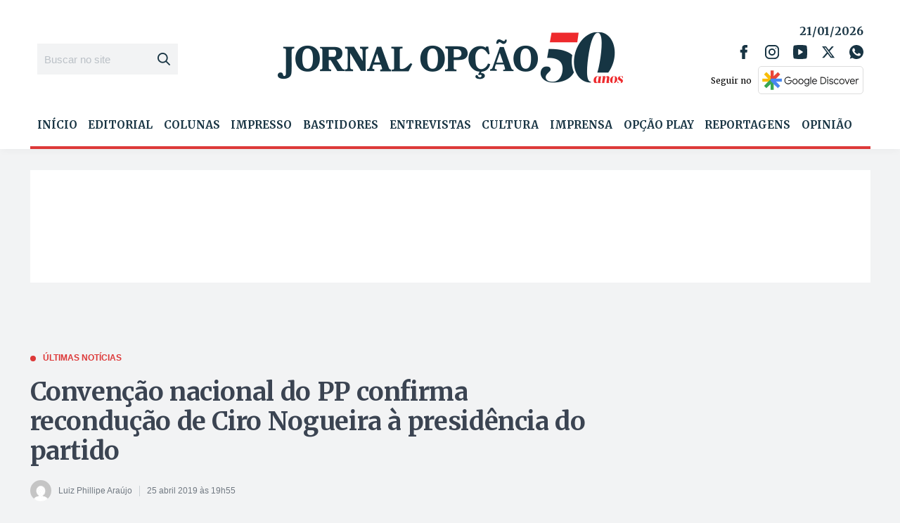

--- FILE ---
content_type: text/html; charset=utf-8
request_url: https://www.google.com/recaptcha/api2/aframe
body_size: 268
content:
<!DOCTYPE HTML><html><head><meta http-equiv="content-type" content="text/html; charset=UTF-8"></head><body><script nonce="682yU_cAZG7TGKE7CZDbNA">/** Anti-fraud and anti-abuse applications only. See google.com/recaptcha */ try{var clients={'sodar':'https://pagead2.googlesyndication.com/pagead/sodar?'};window.addEventListener("message",function(a){try{if(a.source===window.parent){var b=JSON.parse(a.data);var c=clients[b['id']];if(c){var d=document.createElement('img');d.src=c+b['params']+'&rc='+(localStorage.getItem("rc::a")?sessionStorage.getItem("rc::b"):"");window.document.body.appendChild(d);sessionStorage.setItem("rc::e",parseInt(sessionStorage.getItem("rc::e")||0)+1);localStorage.setItem("rc::h",'1769024400187');}}}catch(b){}});window.parent.postMessage("_grecaptcha_ready", "*");}catch(b){}</script></body></html>

--- FILE ---
content_type: text/css; charset=UTF-8
request_url: https://www.jornalopcao.com.br/wp-content/themes/jornal-opcao/bundle/public.css?ver=1.1.52
body_size: 21966
content:
:root{--font-family-default:"Merriweather",serif;--font-family-secundary:"Inter",sans-serif;--fonte-escura-initial:var(--fonte-escura);--fonte-escura-on-dark:var(--fonte-branca);--fonte-clara-initial:var(--fonte-clara);--fonte-clara-on-dark:var(--cinza3);--secundaria-initial:var(--secundaria);--secundaria-on-dark:var(--cinza3);--secundaria-light-initial:var(--secundaria-light);--secundaria-light-on-dark:var(--fonte-branca)}.section-dark{--fonte-escura-initial:var(--fonte-branca);--fonte-escura-on-dark:var(--fonte-escura);--fonte-clara-initial:var(--cinza3);--fonte-clara-on-dark:var(--fonte-clara);--secundaria-initial:var(--cinza3);--secundaria-on-dark:var(--secundaria);--secundaria-light-initial:var(--fonte-branca);--secundaria-light-on-dark:var(--secundaria-light)}:root body.alto_contraste{--background-color:#000!important;--secundaria:#ff0!important;--secundaria-light:#ff0!important;--fonte-escura:#fff!important;--fonte-clara:#fff!important;--fonte-branca:#fff!important;--branco:#000!important;--cinza4:#fff!important;--cinza3:#000!important;--cinza2:#000!important;--cinza1:#000!important}#apuracao-eleicoes-2022{display:flex;flex-direction:column;gap:30px}#apuracao-eleicoes-2022 p{margin:0}#apuracao-eleicoes-2022 .eleicoes-title{align-items:center;display:flex;width:100%}@media only screen and (max-width:460px){#apuracao-eleicoes-2022 .eleicoes-title{align-items:flex-start;flex-direction:column;gap:20px}}#apuracao-eleicoes-2022 .eleicoes-title h3{align-items:center;color:var(--fonte-escura);display:flex;flex:1;font-family:var(--font-family-secundary);font-size:1.875rem;font-weight:700;line-height:2.25rem;text-transform:uppercase}@media only screen and (max-width:460px){#apuracao-eleicoes-2022 .eleicoes-title h3{font-size:1.375rem;line-height:1.625rem}}#apuracao-eleicoes-2022 .eleicoes-title h3:before{background:var(--secundaria);border-radius:50%;content:"";height:16px;margin-right:15px;width:16px}#apuracao-eleicoes-2022 .eleicoes-title .eleicoes-link a{align-items:center;border-bottom:3px solid var(--secundaria);color:var(--fonte-escura);display:flex;font-family:var(--font-family-secundary);font-size:.75rem;font-weight:700;line-height:.9375rem;padding-bottom:5px;text-transform:uppercase;transition:color .2s}#apuracao-eleicoes-2022 .eleicoes-title .eleicoes-link a:hover{color:var(--secundaria)}#apuracao-eleicoes-2022 .select-estado{align-items:center;display:flex;gap:15px}#apuracao-eleicoes-2022 .select-estado .label{color:var(--primaria);font-family:var(--font-family-secundary);font-size:.75rem;font-weight:600;line-height:.9375rem;text-transform:uppercase}#apuracao-eleicoes-2022 .eleicoes-container{display:grid;gap:20px;grid-template-columns:repeat(2,1fr)}@media only screen and (max-width:999px){#apuracao-eleicoes-2022 .eleicoes-container{grid-template-columns:1fr}}#apuracao-eleicoes-2022 .eleicoes-container .container-resultados{background:var(--branco);border:1px solid var(--cinza2);display:flex;flex:1;flex-direction:column;gap:30px;height:486px;min-height:100px;padding:20px}#apuracao-eleicoes-2022 .eleicoes-container .container-resultados.segundo-turno{height:auto}@media only screen and (max-width:460px){#apuracao-eleicoes-2022 .eleicoes-container .container-resultados{padding:20px 15px}}#apuracao-eleicoes-2022 .eleicoes-container .container-resultados .error{margin:auto}#apuracao-eleicoes-2022 .eleicoes-container .container-resultados .error+button{background-color:var(--secundaria);border-radius:3px;color:var(--branco);font-family:var(--font-family-secundary);font-size:.75rem;font-weight:700;line-height:.9375rem;padding:10px;text-transform:uppercase;transition:color .2s}#apuracao-eleicoes-2022 .eleicoes-container .container-resultados .error+button:hover{cursor:pointer}#apuracao-eleicoes-2022 .eleicoes-container .container-resultados .top{display:flex;flex-direction:column;gap:10px}#apuracao-eleicoes-2022 .eleicoes-container .container-resultados .top .title{display:flex;gap:10px}@media only screen and (max-width:768px){#apuracao-eleicoes-2022 .eleicoes-container .container-resultados .top .title{flex-direction:column}}#apuracao-eleicoes-2022 .eleicoes-container .container-resultados .top .title .title-wrapper{align-items:center;display:flex;gap:8px;height:30px}#apuracao-eleicoes-2022 .eleicoes-container .container-resultados .top .title .title-wrapper .label{align-items:center;color:var(--fonte-escura);display:flex;font-family:var(--font-family-secundary);font-size:1.25rem;font-weight:700;line-height:1.5rem;text-transform:uppercase}@media only screen and (max-width:460px){#apuracao-eleicoes-2022 .eleicoes-container .container-resultados .top .title .title-wrapper .label{font-size:1.125rem;line-height:1.5rem}}#apuracao-eleicoes-2022 .eleicoes-container .container-resultados .top .title .title-wrapper .separator{background:var(--fonte-escura);height:24px;width:2px}#apuracao-eleicoes-2022 .eleicoes-container .container-resultados .top .title .title-wrapper .label-estado{color:#fc4949;font-family:var(--font-family-secundary);font-size:.75rem;font-weight:600;line-height:.9375rem;text-transform:uppercase}#apuracao-eleicoes-2022 .eleicoes-container .container-resultados .top .title .select-estado{align-items:center;display:flex;gap:15px;margin-left:auto}@media only screen and (max-width:768px){#apuracao-eleicoes-2022 .eleicoes-container .container-resultados .top .title .select-estado{margin-left:0}}#apuracao-eleicoes-2022 .eleicoes-container .container-resultados .top .title .select-estado .label{color:var(--primaria);font-family:var(--font-family-secundary);font-size:.75rem;font-weight:600;line-height:.9375rem;text-transform:uppercase}#apuracao-eleicoes-2022 .eleicoes-container .container-resultados .top .secoes-totalizadas{display:flex;flex-direction:column;gap:5px}#apuracao-eleicoes-2022 .eleicoes-container .container-resultados .top .secoes-totalizadas .porcentagem{align-items:flex-end;display:flex;gap:5px}#apuracao-eleicoes-2022 .eleicoes-container .container-resultados .top .secoes-totalizadas .porcentagem h5{color:var(--fonte-escura);font-family:var(--font-family-default);font-size:1.125rem;font-weight:700;line-height:1.5rem}@media only screen and (max-width:460px){#apuracao-eleicoes-2022 .eleicoes-container .container-resultados .top .secoes-totalizadas .porcentagem h5{font-size:1rem;line-height:1.375rem}}#apuracao-eleicoes-2022 .eleicoes-container .container-resultados .top .secoes-totalizadas .porcentagem p{color:var(--fonte-escura);font-family:var(--font-family-secundary);font-size:.875rem;font-weight:400;line-height:1.25rem}#apuracao-eleicoes-2022 .eleicoes-container .container-resultados .lista{display:flex;flex-direction:column;gap:20px;margin-right:-12px;overflow-y:auto;padding-right:12px}#apuracao-eleicoes-2022 .eleicoes-container .container-resultados .lista::-webkit-scrollbar{background:var(--branco);border-radius:3px;width:3px}#apuracao-eleicoes-2022 .eleicoes-container .container-resultados .lista::-webkit-scrollbar-thumb{background:var(--fonte-clara);-webkit-border-radius:3px;border-radius:3px;width:3px}#apuracao-eleicoes-2022 .eleicoes-container .container-resultados .lista .candidato{align-items:center;display:flex;flex:1;gap:17px}@media only screen and (max-width:460px){#apuracao-eleicoes-2022 .eleicoes-container .container-resultados .lista .candidato{gap:10px}}#apuracao-eleicoes-2022 .eleicoes-container .container-resultados .lista .candidato .foto{background-position:50% 15%;background-repeat:no-repeat;background-size:cover;border:1px solid var(--cinza2);border-radius:50%;height:40px;width:40px}#apuracao-eleicoes-2022 .eleicoes-container .container-resultados .lista .candidato .info{flex:1}@media only screen and (max-width:460px){#apuracao-eleicoes-2022 .eleicoes-container .container-resultados .lista .candidato .info{min-width:90px}}#apuracao-eleicoes-2022 .eleicoes-container .container-resultados .lista .candidato .info .nome{color:var(--fonte-escura);font-family:var(--font-family-default);font-size:.875rem;font-weight:700;line-height:1.25rem}#apuracao-eleicoes-2022 .eleicoes-container .container-resultados .lista .candidato .info .partido{color:var(--fonte-clara);font-family:var(--font-family-secundary);font-size:.875rem;font-weight:400;line-height:1.25rem}#apuracao-eleicoes-2022 .eleicoes-container .container-resultados .lista .candidato .porcentagem{text-align:end}#apuracao-eleicoes-2022 .eleicoes-container .container-resultados .lista .candidato .porcentagem h5{color:var(--fonte-escura);font-family:var(--font-family-default);font-size:.875rem;font-weight:700;line-height:1.25rem}#apuracao-eleicoes-2022 .eleicoes-container .container-resultados .lista .candidato .porcentagem .label-votos-computados{color:var(--fonte-clara);font-family:var(--font-family-secundary);font-size:.875rem;font-weight:400;line-height:1.25rem}@media only screen and (max-width:460px){#apuracao-eleicoes-2022 .eleicoes-container .container-resultados .lista .candidato .porcentagem .label-votos-computados{font-size:.6875rem;line-height:1.25rem}}#apuracao-eleicoes-2022 .eleicoes-container .container-resultados .lista .candidato.segundo-turno .foto{background-position:50% 15%;background-repeat:no-repeat;background-size:cover;border:1px solid var(--cinza2);border-radius:50%;height:70px;width:70px}@media only screen and (max-width:460px){#apuracao-eleicoes-2022 .eleicoes-container .container-resultados .lista .candidato.segundo-turno .foto{height:40px;width:40px}}#apuracao-eleicoes-2022 .eleicoes-container .container-resultados .lista .candidato.segundo-turno .info{flex:1}#apuracao-eleicoes-2022 .eleicoes-container .container-resultados .lista .candidato.segundo-turno .info .nome{color:var(--fonte-escura);font-family:var(--font-family-default);font-size:1.125rem;font-weight:700;line-height:1.5rem}@media only screen and (max-width:460px){#apuracao-eleicoes-2022 .eleicoes-container .container-resultados .lista .candidato.segundo-turno .info .nome{font-size:.875rem;line-height:1.25rem}}#apuracao-eleicoes-2022 .eleicoes-container .container-resultados .lista .candidato.segundo-turno .info .partido{color:var(--fonte-clara);font-family:var(--font-family-secundary);font-size:.875rem;font-weight:400;line-height:1.25rem}#apuracao-eleicoes-2022 .eleicoes-container .container-resultados .lista .candidato.segundo-turno .porcentagem h5{color:var(--fonte-escura);font-family:var(--font-family-default);font-size:1.125rem;font-weight:700;line-height:1.5rem}@media only screen and (max-width:460px){#apuracao-eleicoes-2022 .eleicoes-container .container-resultados .lista .candidato.segundo-turno .porcentagem h5{font-size:.875rem;line-height:1.25rem}}
:root{--font-family-default:"Merriweather",serif;--font-family-secundary:"Inter",sans-serif;--fonte-escura-initial:var(--fonte-escura);--fonte-escura-on-dark:var(--fonte-branca);--fonte-clara-initial:var(--fonte-clara);--fonte-clara-on-dark:var(--cinza3);--secundaria-initial:var(--secundaria);--secundaria-on-dark:var(--cinza3);--secundaria-light-initial:var(--secundaria-light);--secundaria-light-on-dark:var(--fonte-branca)}.section-dark{--fonte-escura-initial:var(--fonte-branca);--fonte-escura-on-dark:var(--fonte-escura);--fonte-clara-initial:var(--cinza3);--fonte-clara-on-dark:var(--fonte-clara);--secundaria-initial:var(--cinza3);--secundaria-on-dark:var(--secundaria);--secundaria-light-initial:var(--fonte-branca);--secundaria-light-on-dark:var(--secundaria-light)}:root body.alto_contraste{--background-color:#000!important;--secundaria:#ff0!important;--secundaria-light:#ff0!important;--fonte-escura:#fff!important;--fonte-clara:#fff!important;--fonte-branca:#fff!important;--branco:#000!important;--cinza4:#fff!important;--cinza3:#000!important;--cinza2:#000!important;--cinza1:#000!important}.template-part-section-eleicoes{background:var(--branco);margin-bottom:20px;padding:30px 0}#section-eleicoes{display:flex;flex-direction:column;gap:30px}#section-eleicoes .eleicoes-title{align-items:center;display:flex;width:100%}@media only screen and (max-width:460px){#section-eleicoes .eleicoes-title{align-items:flex-start;flex-direction:column;gap:20px}}#section-eleicoes .eleicoes-title h3{align-items:center;color:var(--fonte-escura);display:flex;flex:1;font-family:var(--font-family-secundary);font-size:1.875rem;font-weight:700;line-height:2.25rem;text-transform:uppercase}@media only screen and (max-width:460px){#section-eleicoes .eleicoes-title h3{font-size:1.375rem;line-height:1.625rem}}#section-eleicoes .eleicoes-title h3:before{background:var(--secundaria);border-radius:50%;content:"";height:16px;margin-right:15px;width:16px}#section-eleicoes .eleicoes-title .eleicoes-link a{align-items:center;border-bottom:3px solid var(--secundaria);color:var(--fonte-escura);display:flex;font-family:var(--font-family-secundary);font-size:.75rem;font-weight:700;line-height:.9375rem;padding-bottom:5px;text-transform:uppercase;transition:color .2s}#section-eleicoes .eleicoes-title .eleicoes-link a:hover{color:var(--secundaria)}#section-eleicoes .eleicoes-container{display:flex;gap:20px}@media only screen and (max-width:999px){#section-eleicoes .eleicoes-container{flex-direction:column}}#section-eleicoes .eleicoes-container .container-resultados{background:var(--branco);border:1px solid var(--cinza2);display:flex;flex:1;flex-direction:column;gap:30px;min-height:100px;padding:20px}@media only screen and (max-width:460px){#section-eleicoes .eleicoes-container .container-resultados{padding:20px 15px}}#section-eleicoes .eleicoes-container .container-resultados .error{color:var(--fonte-escura);margin:auto}#section-eleicoes .eleicoes-container .container-resultados .error+button{background-color:var(--secundaria);border-radius:3px;color:var(--branco);font-family:var(--font-family-secundary);font-size:.75rem;font-weight:700;line-height:.9375rem;padding:10px;text-transform:uppercase;transition:color .2s}#section-eleicoes .eleicoes-container .container-resultados .error+button:hover{cursor:pointer}#section-eleicoes .eleicoes-container .container-resultados .top{display:flex;flex-direction:column;gap:10px}#section-eleicoes .eleicoes-container .container-resultados .top .title{display:flex;gap:10px}@media only screen and (max-width:768px){#section-eleicoes .eleicoes-container .container-resultados .top .title{flex-direction:column}}#section-eleicoes .eleicoes-container .container-resultados .top .title .title-wrapper{align-items:center;display:flex;gap:8px;height:30px}#section-eleicoes .eleicoes-container .container-resultados .top .title .title-wrapper .label{align-items:center;color:var(--fonte-escura);display:flex;font-family:var(--font-family-secundary);font-size:1.25rem;font-weight:700;line-height:1.5rem;text-transform:uppercase}@media only screen and (max-width:460px){#section-eleicoes .eleicoes-container .container-resultados .top .title .title-wrapper .label{font-size:1.125rem;line-height:1.5rem}}#section-eleicoes .eleicoes-container .container-resultados .top .title .title-wrapper .separator{background:var(--fonte-escura);height:24px;width:2px}#section-eleicoes .eleicoes-container .container-resultados .top .title .title-wrapper .label-estado{color:#fc4949;font-family:var(--font-family-secundary);font-size:.75rem;font-weight:600;line-height:.9375rem;text-transform:uppercase}#section-eleicoes .eleicoes-container .container-resultados .top .title .select-estado{align-items:center;display:flex;gap:15px;margin-left:auto}@media only screen and (max-width:768px){#section-eleicoes .eleicoes-container .container-resultados .top .title .select-estado{margin-left:0}}#section-eleicoes .eleicoes-container .container-resultados .top .title .select-estado .label{color:var(--primaria);font-family:var(--font-family-secundary);font-size:.75rem;font-weight:600;line-height:.9375rem;text-transform:uppercase}#section-eleicoes .eleicoes-container .container-resultados .top .secoes-totalizadas{display:flex;flex-direction:column;gap:5px}#section-eleicoes .eleicoes-container .container-resultados .top .secoes-totalizadas .porcentagem{align-items:flex-end;display:flex;gap:5px}#section-eleicoes .eleicoes-container .container-resultados .top .secoes-totalizadas .porcentagem h5{color:var(--fonte-escura);font-family:var(--font-family-default);font-size:1.125rem;font-weight:700;line-height:1.5rem}@media only screen and (max-width:460px){#section-eleicoes .eleicoes-container .container-resultados .top .secoes-totalizadas .porcentagem h5{font-size:1rem;line-height:1.375rem}}#section-eleicoes .eleicoes-container .container-resultados .top .secoes-totalizadas .porcentagem p{color:var(--fonte-escura);font-family:var(--font-family-secundary);font-size:.875rem;font-weight:400;line-height:1.25rem}#section-eleicoes .eleicoes-container .container-resultados .lista{display:flex;flex-direction:column;gap:20px}#section-eleicoes .eleicoes-container .container-resultados .lista .candidato{align-items:center;display:flex;flex:1;gap:17px}#section-eleicoes .eleicoes-container .container-resultados .lista .candidato .foto{background-position:50% 15%;background-repeat:no-repeat;background-size:cover;border:1px solid var(--cinza2);border-radius:50%;height:70px;width:70px}@media only screen and (max-width:460px){#section-eleicoes .eleicoes-container .container-resultados .lista .candidato .foto{height:40px;width:40px}}#section-eleicoes .eleicoes-container .container-resultados .lista .candidato .info{flex:1}#section-eleicoes .eleicoes-container .container-resultados .lista .candidato .info .nome{color:var(--fonte-escura);font-family:var(--font-family-default);font-size:1.125rem;font-weight:700;line-height:1.5rem}@media only screen and (max-width:460px){#section-eleicoes .eleicoes-container .container-resultados .lista .candidato .info .nome{font-size:.875rem;line-height:1.25rem}}#section-eleicoes .eleicoes-container .container-resultados .lista .candidato .info .partido{color:var(--fonte-clara);font-family:var(--font-family-secundary);font-size:.875rem;font-weight:400;line-height:1.25rem}#section-eleicoes .eleicoes-container .container-resultados .lista .candidato .porcentagem h5{color:var(--fonte-escura);font-family:var(--font-family-default);font-size:1.125rem;font-weight:700;line-height:1.5rem}@media only screen and (max-width:460px){#section-eleicoes .eleicoes-container .container-resultados .lista .candidato .porcentagem h5{font-size:.875rem;line-height:1.25rem}}
.lb-loader,.lightbox{text-align:center;line-height:0;position:absolute;left:0}body.lb-disable-scrolling{overflow:hidden}.lightboxOverlay{position:absolute;top:0;left:0;z-index:9999;background-color:#000;filter:alpha(Opacity=80);opacity:.8;display:none}.lightbox{width:100%;z-index:10000;font-weight:400;outline:0}.lightbox .lb-image{display:block;height:auto;max-width:inherit;max-height:none;border-radius:3px;border:4px solid #fff}.lightbox a img{border:none}.lb-outerContainer{position:relative;width:250px;height:250px;margin:0 auto;border-radius:4px;background-color:#fff}.lb-outerContainer:after{content:"";display:table;clear:both}.lb-loader{top:43%;height:25%;width:100%}.lb-cancel{display:block;width:32px;height:32px;margin:0 auto;background:url(./images/loading.f657825a.gif) no-repeat}.lb-nav{position:absolute;top:0;left:0;height:100%;width:100%;z-index:10}.lb-container>.nav{left:0}.lb-nav a{outline:0;background-image:url([data-uri])}.lb-next,.lb-prev{height:100%;cursor:pointer;display:block}.lb-nav a.lb-prev{width:34%;left:0;float:left;background:url(./images/prev.0edc57cc.png) left 48% no-repeat;filter:alpha(Opacity=0);opacity:0;-webkit-transition:opacity .6s;-moz-transition:opacity .6s;-o-transition:opacity .6s;transition:opacity .6s}.lb-nav a.lb-prev:hover{filter:alpha(Opacity=100);opacity:1}.lb-nav a.lb-next{width:64%;right:0;float:right;background:url(./images/next.62074ac7.png) right 48% no-repeat;filter:alpha(Opacity=0);opacity:0;-webkit-transition:opacity .6s;-moz-transition:opacity .6s;-o-transition:opacity .6s;transition:opacity .6s}.lb-nav a.lb-next:hover{filter:alpha(Opacity=100);opacity:1}.lb-dataContainer{margin:0 auto;padding-top:5px;width:100%;border-bottom-left-radius:4px;border-bottom-right-radius:4px}.lb-dataContainer:after{content:"";display:table;clear:both}.lb-data{padding:0 4px;color:#ccc}.lb-data .lb-details{width:85%;float:left;text-align:left;line-height:1.1em}.lb-data .lb-caption{font-size:13px;font-weight:700;line-height:1em}.lb-data .lb-caption a{color:#4ae}.lb-data .lb-number{display:block;clear:left;padding-bottom:1em;font-size:12px;color:#999}.lb-data .lb-close{display:block;float:right;width:30px;height:30px;background:url(./images/close.0cfd6489.png) top right no-repeat;text-align:right;outline:0;filter:alpha(Opacity=70);opacity:.7;-webkit-transition:opacity .2s;-moz-transition:opacity .2s;-o-transition:opacity .2s;transition:opacity .2s}.lb-data .lb-close:hover{cursor:pointer;filter:alpha(Opacity=100);opacity:1}
:root{--font-family-default:"Merriweather",serif;--font-family-secundary:"Inter",sans-serif;--fonte-escura-initial:var(--fonte-escura);--fonte-escura-on-dark:var(--fonte-branca);--fonte-clara-initial:var(--fonte-clara);--fonte-clara-on-dark:var(--cinza3);--secundaria-initial:var(--secundaria);--secundaria-on-dark:var(--cinza3);--secundaria-light-initial:var(--secundaria-light);--secundaria-light-on-dark:var(--fonte-branca)}.section-dark{--fonte-escura-initial:var(--fonte-branca);--fonte-escura-on-dark:var(--fonte-escura);--fonte-clara-initial:var(--cinza3);--fonte-clara-on-dark:var(--fonte-clara);--secundaria-initial:var(--cinza3);--secundaria-on-dark:var(--secundaria);--secundaria-light-initial:var(--fonte-branca);--secundaria-light-on-dark:var(--secundaria-light)}:root body.alto_contraste{--background-color:#000!important;--secundaria:#ff0!important;--secundaria-light:#ff0!important;--fonte-escura:#fff!important;--fonte-clara:#fff!important;--fonte-branca:#fff!important;--branco:#000!important;--cinza4:#fff!important;--cinza3:#000!important;--cinza2:#000!important;--cinza1:#000!important}*{border:0;box-shadow:none;color:inherit;list-style:none;margin:0;outline:none;padding:0;text-decoration:none}*,:after,:before{box-sizing:border-box}:after,:before{text-rendering:optimizeLegibility}body,html{height:100%;width:100%}html{-webkit-font-smoothing:antialiased;-moz-osx-font-smoothing:grayscale;font-size:100%;text-rendering:optimizeLegibility}body{background-color:var(--background-color);display:flex;flex-direction:column;font-family:var(--font-family-default);height:auto;min-height:100%;overflow:auto;position:relative}body.page-template-page-empty:not(.alto_contraste){background-color:var(--branco)!important}body.hidden{overflow:hidden}body header,body main{display:flex;flex-direction:column}body.front-page header>.template-part-header{margin-bottom:20px}body.page-full-screen main{flex:1;overflow:auto}button::-moz-focus-inner,input[type=button]::-moz-focus-inner,input[type=reset]::-moz-focus-inner,input[type=submit]::-moz-focus-inner{border:none}input[type=file]>input[type=button]::-moz-focus-inner{border:none}button,input,textarea{font-family:var(--font-family-secundary)}input:focus{outline:none}article ul li{list-style:initial}article ol li{list-style:decimal}article>ol,article>ul{margin-bottom:14px;padding-left:20px}article p{margin-bottom:14px}.web-stories-list__lightbox{height:100vh!important;width:100vw!important}body.alto_contraste{background-color:#000!important}body.alto_contraste a{color:#ff0!important}body.alto_contraste a:hover{text-decoration:underline}body.alto_contraste button{background:#000!important;border:1px solid #ff0;color:#ff0!important}body.alto_contraste button p,body.alto_contraste button span{color:#ff0!important}body.alto_contraste button:hover{text-decoration:underline}body.alto_contraste button svg path{fill:#ff0!important}.nwe-template-part-component-termos{display:none}.container{display:flex;margin:0 auto;max-width:1195px;width:100%}@media only screen and (max-width:999px){.container{padding:0 20px}}.flex{display:flex}.flex-column{flex-direction:column}.flex-column-reverse{flex-direction:column-reverse}.flex-row{flex-direction:row}.flex-1{flex:1}.flex-2{flex:2}.flex-3{flex:3}.flex-4{flex:4}.flex-shrink-0{flex-shrink:0}.flex-row-reverse{flex-direction:row-reverse}.justify-start{justify-content:flex-start}.justify-center{justify-content:center}.justify-end{justify-content:flex-end}.justify-between{justify-content:space-between}.justify-around{justify-content:space-around}.justify-evenly{justify-content:space-evenly}.items-start{align-items:flex-start}.items-center{align-items:center}.items-end{align-items:flex-end}.items-baseline{align-items:baseline}@media only screen and (max-width:999px){.mobile-order-0{order:0}.mobile-order-1{order:1}.mobile-order-2{order:2}.mobile-order-3{order:3}.mobile-order-4{order:4}.mobile-order-5{order:5}.mobile-order-6{order:6}.mobile-order-7{order:7}.mobile-order-8{order:8}.mobile-order-9{order:9}.mobile-order-10{order:10}.mobile-order-11{order:11}.mobile-order-12{order:12}}.margin-0{margin:0}.margin-top-0{margin-top:0}.margin-right-0{margin-right:0}.margin-bottom-0{margin-bottom:0}.margin-left-0{margin-left:0}.margin-5{margin:5px}.margin-top-5{margin-top:5px}.margin-right-5{margin-right:5px}.margin-bottom-5{margin-bottom:5px}.margin-left-5{margin-left:5px}.margin-10{margin:10px}.margin-top-10{margin-top:10px}.margin-right-10{margin-right:10px}.margin-bottom-10{margin-bottom:10px}.margin-left-10{margin-left:10px}.margin-15{margin:15px}.margin-top-15{margin-top:15px}.margin-right-15{margin-right:15px}.margin-bottom-15{margin-bottom:15px}.margin-left-15{margin-left:15px}.margin-20{margin:20px}.margin-top-20{margin-top:20px}.margin-right-20{margin-right:20px}.margin-bottom-20{margin-bottom:20px}.margin-left-20{margin-left:20px}.margin-30{margin:30px}.margin-top-30{margin-top:30px}.margin-right-30{margin-right:30px}.margin-bottom-30{margin-bottom:30px}.margin-left-30{margin-left:30px}.margin-40{margin:40px}.margin-top-40{margin-top:40px}.margin-right-40{margin-right:40px}.margin-bottom-40{margin-bottom:40px}.margin-left-40{margin-left:40px}.margin-50{margin:50px}.margin-top-50{margin-top:50px}.margin-right-50{margin-right:50px}.margin-bottom-50{margin-bottom:50px}.margin-left-50{margin-left:50px}.dynamic-sidebar-section{--sidebar-gap:20px;display:flex;width:100%}.dynamic-sidebar-section.dss-wrap{flex-direction:row;flex-wrap:wrap;margin:calc(var(--sidebar-gap)*-.5) 0 0 calc(var(--sidebar-gap)*-.5);width:calc(100% + var(--sidebar-gap))}.dynamic-sidebar-section.dss-wrap .wp-row-widget{padding:calc(var(--sidebar-gap)*.5)}.dynamic-sidebar-section.dss-wrap .widget_block{width:100%}.dynamic-sidebar-section.dss-column:not(.dss-wrap){flex-direction:column}.dynamic-sidebar-section.dss-column:not(.dss-wrap) .wp-row-widget{padding:calc(var(--sidebar-gap)*.5) 0}@media only screen and (min-width:1000px){.dynamic-sidebar-section.dss-desktop-wrap{flex-direction:row;flex-wrap:wrap;margin:calc(var(--sidebar-gap)*-.5) 0 0 calc(var(--sidebar-gap)*-.5);width:calc(100% + var(--sidebar-gap))}.dynamic-sidebar-section.dss-desktop-wrap .wp-row-widget{padding:calc(var(--sidebar-gap)*.5)}.dynamic-sidebar-section.dss-desktop-wrap .widget_block{width:100%}.dynamic-sidebar-section.dss-desktop-column:not(.dss-wrap):not(.dss-desktop-wrap){flex-direction:column}.dynamic-sidebar-section.dss-desktop-column:not(.dss-wrap):not(.dss-desktop-wrap) .wp-row-widget{padding:calc(var(--sidebar-gap)*.5) 0}.dynamic-sidebar-section:not(.dss-column):not(.dss-desktop-column):not(.dss-wrap):not(.dss-desktop-wrap){flex-direction:row}.dynamic-sidebar-section:not(.dss-column):not(.dss-desktop-column):not(.dss-wrap):not(.dss-desktop-wrap) .wp-row-widget{padding:0 calc(var(--sidebar-gap)*.5)}}@media only screen and (max-width:999px){.dynamic-sidebar-section.dss-mobile-wrap{flex-direction:row;flex-wrap:wrap;margin:calc(var(--sidebar-gap)*-.5) 0 0 calc(var(--sidebar-gap)*-.5);width:calc(100% + var(--sidebar-gap))}.dynamic-sidebar-section.dss-mobile-wrap .wp-row-widget{padding:calc(var(--sidebar-gap)*.5)}.dynamic-sidebar-section.dss-mobile-wrap .widget_block{width:100%}.dynamic-sidebar-section.dss-mobile-column:not(.dss-wrap):not(.dss-mobile-wrap){flex-direction:column}.dynamic-sidebar-section.dss-mobile-column:not(.dss-wrap):not(.dss-mobile-wrap) .wp-row-widget{padding:calc(var(--sidebar-gap)*.5) 0;width:100%}.dynamic-sidebar-section:not(.dss-column):not(.dss-mobile-column):not(.dss-wrap):not(.dss-mobile-wrap){flex-direction:row}.dynamic-sidebar-section:not(.dss-column):not(.dss-mobile-column):not(.dss-wrap):not(.dss-mobile-wrap) .wp-row-widget{padding:0 calc(var(--sidebar-gap)*.5)}}.dynamic-sidebar-section .wp-row-widget{display:flex;height:auto;width:auto}.dynamic-sidebar-section .wp-row-widget.align-bottom-left,.dynamic-sidebar-section .wp-row-widget.align-center-left,.dynamic-sidebar-section .wp-row-widget.align-top-left{justify-content:flex-start}.dynamic-sidebar-section .wp-row-widget.align-bottom-center,.dynamic-sidebar-section .wp-row-widget.align-center,.dynamic-sidebar-section .wp-row-widget.align-top-center{justify-content:center}.dynamic-sidebar-section .wp-row-widget.align-bottom-right,.dynamic-sidebar-section .wp-row-widget.align-center-right,.dynamic-sidebar-section .wp-row-widget.align-top-right{justify-content:flex-end}.dynamic-sidebar-section .wp-row-widget.align-top-center,.dynamic-sidebar-section .wp-row-widget.align-top-left,.dynamic-sidebar-section .wp-row-widget.align-top-right{align-items:flex-start}.dynamic-sidebar-section .wp-row-widget.align-center,.dynamic-sidebar-section .wp-row-widget.align-center-left,.dynamic-sidebar-section .wp-row-widget.align-center-right{align-items:center}.dynamic-sidebar-section .wp-row-widget.align-bottom-center,.dynamic-sidebar-section .wp-row-widget.align-bottom-left,.dynamic-sidebar-section .wp-row-widget.align-bottom-right{align-items:flex-end}.dynamic-sidebar-section .wp-row-widget.column-auto{width:auto}.dynamic-sidebar-section .wp-row-widget.column-size-1{width:8.33333%}.dynamic-sidebar-section .wp-row-widget.column-size-2{width:16.66667%}.dynamic-sidebar-section .wp-row-widget.column-size-3{width:25%}.dynamic-sidebar-section .wp-row-widget.column-size-4{width:33.33333%}.dynamic-sidebar-section .wp-row-widget.column-size-5{width:41.66667%}.dynamic-sidebar-section .wp-row-widget.column-size-6{width:50%}.dynamic-sidebar-section .wp-row-widget.column-size-7{width:58.33333%}.dynamic-sidebar-section .wp-row-widget.column-size-8{width:66.66667%}.dynamic-sidebar-section .wp-row-widget.column-size-9{width:75%}.dynamic-sidebar-section .wp-row-widget.column-size-10{width:83.33333%}.dynamic-sidebar-section .wp-row-widget.column-size-11{width:91.66667%}.dynamic-sidebar-section .wp-row-widget.column-size-12{width:100%}.dynamic-sidebar-section .wp-row-widget.column-size-13{width:20%}.dynamic-sidebar-section .wp-row-widget.column-size-14{width:40%}.dynamic-sidebar-section .wp-row-widget.column-size-15{width:60%}.dynamic-sidebar-section .wp-row-widget.column-size-16{width:80%}.dynamic-sidebar-section .wp-row-widget.column-flex-1{flex:1;width:auto}.dynamic-sidebar-section .wp-row-widget.column-flex-2{flex:2;width:auto}.dynamic-sidebar-section .wp-row-widget.column-flex-3{flex:3;width:auto}.dynamic-sidebar-section .wp-row-widget.column-flex-4{flex:4;width:auto}.dynamic-sidebar-section .wp-row-widget.column-flex-5{flex:5;width:auto}.dynamic-sidebar-section .wp-row-widget.column-flex-6{flex:6;width:auto}@media only screen and (max-width:999px){.dynamic-sidebar-section .wp-row-widget.mobile-hidden{display:none}.dynamic-sidebar-section .wp-row-widget.mobile-order-0{order:0}.dynamic-sidebar-section .wp-row-widget.mobile-order-1{order:1}.dynamic-sidebar-section .wp-row-widget.mobile-order-2{order:2}.dynamic-sidebar-section .wp-row-widget.mobile-order-3{order:3}.dynamic-sidebar-section .wp-row-widget.mobile-order-4{order:4}.dynamic-sidebar-section .wp-row-widget.mobile-order-5{order:5}.dynamic-sidebar-section .wp-row-widget.mobile-order-6{order:6}.dynamic-sidebar-section .wp-row-widget.mobile-order-7{order:7}.dynamic-sidebar-section .wp-row-widget.mobile-order-8{order:8}.dynamic-sidebar-section .wp-row-widget.mobile-order-9{order:9}.dynamic-sidebar-section .wp-row-widget.mobile-order-10{order:10}.dynamic-sidebar-section .wp-row-widget.mobile-order-11{order:11}.dynamic-sidebar-section .wp-row-widget.mobile-order-12{order:12}}@media only screen and (min-width:1000px){.dynamic-sidebar-section .wp-row-widget.desktop-hidden{display:none}}.dynamic-sidebar-section.hidden{display:none}.dynamic-sidebar-section [data-customize-partial-type=widget]>span.customize-partial-edit-shortcut button{left:-10px;top:-5px}.loader-wrapper{align-items:center;display:flex;flex-direction:row;height:50px;justify-content:center;width:100%}@keyframes nwe_css_loader_dots{0%{transform:translateY(0)}to{transform:translateY(6px)}}.loader-wrapper .loader-dot{animation:nwe_css_loader_dots .4s infinite alternate;background:var(--fonte-escura);border-radius:50%;height:12px;width:12px}.loader-wrapper .loader-dot+.loader-dot{margin-left:4px}.loader-wrapper .loader-dot:first-child{animation-delay:.2s}.loader-wrapper .loader-dot:nth-child(2){animation-delay:.4s}.loader-wrapper .loader-dot:last-child{animation-delay:.6s}.network-alert{align-items:center;background:#e1e5e7;display:flex;flex-direction:column;padding:30px 0;width:100%}.network-alert.icon:before{color:var(--fonte-escura);display:block;font-size:90px;height:90px;width:90px}.network-alert p{color:var(--fonte-escura);font-size:.9375rem;line-height:1.25rem;text-align:center}.network-alert .button{background:var(--secundaria);border-radius:5px;color:var(--nwe-color-white);cursor:pointer;font-size:12px;font-weight:900;line-height:40px;margin-top:10px;padding:0 15px;text-transform:uppercase;transition:background .2s;-webkit-user-select:none;-moz-user-select:none;user-select:none}.network-alert .button:hover{background:var(--secundaria-light)}#nwe-search-next-post{display:flex;flex-direction:column}#nwe-search-next-post .list-completed{color:var(--primaria);display:flex;font-weight:700;justify-content:center;margin:0 auto 50px;max-width:1195px;padding:20px 0;width:100%}#nwe-search-next-post .loader-wrapper,#nwe-search-next-post .network-alert{margin-bottom:50px}.wp-js-paginate,ul.page-numbers{border-radius:5px;display:flex;flex-direction:row;flex-wrap:wrap;width:100%}@media only screen and (max-width:999px){.wp-js-paginate,ul.page-numbers{justify-content:center;overflow:hidden;width:auto}}.wp-js-paginate li,ul.page-numbers li{-webkit-user-select:none;-moz-user-select:none;user-select:none}.wp-js-paginate li .dots,.wp-js-paginate li .page-numbers,ul.page-numbers li .dots,ul.page-numbers li .page-numbers{align-items:center;background:var(--branco);color:var(--fonte-clara);display:flex;font-size:16px;font-weight:400;justify-content:center;line-height:50px;margin-left:1px;padding:0 20.4px;transition:color .2s}.wp-js-paginate li .dots:hover:not(.dots):not(.current),.wp-js-paginate li .page-numbers:hover:not(.dots):not(.current),ul.page-numbers li .dots:hover:not(.dots):not(.current),ul.page-numbers li .page-numbers:hover:not(.dots):not(.current){color:var(--secundaria)}.wp-js-paginate li .dots.current,.wp-js-paginate li .page-numbers.current,ul.page-numbers li .dots.current,ul.page-numbers li .page-numbers.current{background:var(--secundaria);color:var(--fonte-branca)}body.alto_contraste .wp-js-paginate li .dots.current,body.alto_contraste .wp-js-paginate li .page-numbers.current,body.alto_contraste ul.page-numbers li .dots.current,body.alto_contraste ul.page-numbers li .page-numbers.current{background:#000!important;border:1px solid #ff0!important;border-radius:5px;color:#ff0!important}.wp-js-paginate li .page-numbers,ul.page-numbers li .page-numbers{cursor:pointer}.wp-js-paginate li:first-child .page-numbers,ul.page-numbers li:first-child .page-numbers{border-radius:5px 0 0 5px}.wp-js-paginate li:last-child .page-numbers,ul.page-numbers li:last-child .page-numbers{border-radius:0 5px 5px 0}@media only screen and (max-width:999px){.wp-js-paginate li .dots,.wp-js-paginate li .page-numbers:not(.prev):not(.next):not(.current),ul.page-numbers li .dots,ul.page-numbers li .page-numbers:not(.prev):not(.next):not(.current){display:none}}.template-part-component-button{display:flex}.template-part-component-button a,.template-part-component-button button{align-items:center;background:var(--secundaria);border-radius:30px;cursor:pointer;display:flex;flex-direction:row;height:40px;justify-content:center;padding:0 20px;transition:box-shadow .3s}.template-part-component-button a span,.template-part-component-button button span{color:var(--fonte-branca);font-size:.8125rem;font-weight:700;line-height:1rem;text-overflow:ellipsis;text-transform:uppercase;white-space:nowrap}.template-part-component-button a:hover,.template-part-component-button button:hover{box-shadow:0 2px 2px rgba(0,0,0,.1)}.template-part-component-button a .nwe-icon,.template-part-component-button button .nwe-icon{height:18px;margin-left:10px;width:18px}.template-part-component-button a .nwe-icon path,.template-part-component-button button .nwe-icon path{fill:var(--fonte-branca)}.template-part-component-button a .nwe-icon:before,.template-part-component-button button .nwe-icon:before{color:var(--fonte-branca);font-size:18px;height:18px;width:18px}.template-part-component-button.button-clear a,.template-part-component-button.button-clear button{background:var(--branco)}.template-part-component-button.button-clear a span,.template-part-component-button.button-clear button span{color:var(--fonte-escura)}.template-part-component-button.button-clear a .nwe-icon path,.template-part-component-button.button-clear button .nwe-icon path{fill:var(--secundaria)}.template-part-component-button.button-clear a .nwe-icon:before,.template-part-component-button.button-clear button .nwe-icon:before{color:var(--secundaria)}.template-part-component-button.button-circle button{padding:0;width:40px}.template-part-component-button.button-circle button span{display:none}.template-part-component-button.button-circle button .nwe-icon{margin:0}@media only screen and (max-width:999px){.template-part-component-button.mobile-circle button{padding:0;width:40px}.template-part-component-button.mobile-circle button span{display:none}.template-part-component-button.mobile-circle button .nwe-icon{margin:0}}.template-part-component-checkbox{align-items:center;cursor:pointer;display:flex;flex-direction:row;height:auto;justify-content:flex-start;padding:5px 0;-webkit-user-select:none;-moz-user-select:none;user-select:none}.template-part-component-checkbox input[type=checkbox]{display:none}.template-part-component-checkbox input[type=checkbox]:checked+.checkbox{background:var(--secundaria);border-color:var(--secundaria)}.template-part-component-checkbox input[type=checkbox]:checked+.checkbox:before{content:"n"}.template-part-component-checkbox input[type=checkbox]:checked+.checkbox+span{color:var(--secundaria)}.template-part-component-checkbox .checkbox{align-items:center;background:var(--braco);border:2px solid var(--cinza4);border-radius:2px;display:flex;flex-shrink:0;height:16px;justify-content:center;margin-right:10px;transition:border-color .2s;width:16px}.template-part-component-checkbox .checkbox:before{color:var(--fonte-branca);content:"";font-family:design-kit-icons!important;font-size:10px}.template-part-component-checkbox span{color:var(--fonte-escura);font-size:.9375rem;font-weight:700;line-height:1.25rem;transition:color .2s}.template-part-component-checkbox:hover .checkbox{border-color:var(--secundaria)}.template-part-component-checkbox:hover span{color:var(--secundaria)}.template-part-component-destaques{margin-bottom:50px}.template-part-component-destaques .posts-list{display:grid;gap:5px;grid-template-columns:repeat(12,1fr);grid-template-rows:repeat(2,minmax(222px,1fr));width:100%}.template-part-component-destaques .posts-list:empty{grid-template-rows:none}.template-part-component-destaques .posts-list .template-part-component-feed-post{align-items:flex-end;grid-column:auto/span 3;grid-row:auto;height:auto;min-height:222px;width:auto}.template-part-component-destaques .posts-list .template-part-component-feed-post:first-child{grid-column:auto/span 7;grid-row:1/3}.template-part-component-destaques .posts-list .template-part-component-feed-post:nth-child(2),.template-part-component-destaques .posts-list .template-part-component-feed-post:nth-child(3){grid-column:auto/span 5;grid-row:auto}.template-part-component-destaques .posts-list .template-part-component-feed-post:nth-child(n+2) .post-title{font-size:1.375rem;line-height:1.8125rem}.template-part-component-destaques .posts-list .template-part-component-feed-post:nth-child(n+2) .post-excerpt{display:none}.template-part-component-destaques .posts-list .template-part-component-feed-post:nth-child(n+4){grid-column:auto/span 6;min-height:280px}.template-part-component-destaques .posts-list .template-part-component-feed-post:nth-child(n+4) .post-title{font-size:1.125rem;line-height:1.5rem}@media only screen and (max-width:999px){.template-part-component-destaques .posts-list{display:flex;flex-direction:column}.template-part-component-destaques .posts-list .template-part-component-feed-post{height:auto;min-height:160px!important}}.template-part-component-edicao-impressa{background:var(--branco);display:flex;flex:1;height:442px;padding:15px}@media only screen and (max-width:999px){.template-part-component-edicao-impressa{flex-direction:column;height:auto}}.template-part-component-edicao-impressa .thumbnail-wrapper{align-items:center;display:flex;height:382px;margin:15px;position:relative;width:320px}.template-part-component-edicao-impressa .thumbnail-wrapper a.main_link{position:static;transition:color .2s}.template-part-component-edicao-impressa .thumbnail-wrapper a.main_link:before{bottom:0;content:"";left:0;position:absolute;right:0;top:0;z-index:1}.template-part-component-edicao-impressa .thumbnail-wrapper:before{background-color:rgba(0,0,0,.55);content:"";height:100%;left:0;position:absolute;top:0;transition:background-color .2s;width:100%;z-index:1}.template-part-component-edicao-impressa .thumbnail-wrapper:hover:before{background:rgba(0,0,0,.45)}@media only screen and (max-width:999px){.template-part-component-edicao-impressa .thumbnail-wrapper{height:auto;margin:5px 5px 30px;width:calc(100% - 10px)}}.template-part-component-edicao-impressa .thumbnail-wrapper img{display:block;height:100%;-o-object-fit:cover;object-fit:cover;width:100%}@media only screen and (max-width:999px){.template-part-component-edicao-impressa .thumbnail-wrapper img{height:auto;width:100%}}.template-part-component-edicao-impressa .thumbnail-wrapper .sobre{display:flex;flex-direction:column;height:100%;justify-content:flex-end;left:0;padding:30px;position:absolute;top:0;width:100%;z-index:2}.template-part-component-edicao-impressa .thumbnail-wrapper .sobre .capa{color:var(--secundaria);font-family:var(--font-family-secundary);font-size:.75rem;font-style:normal;font-weight:600;line-height:.9375rem;text-shadow:0 2px 2px rgba(0,0,0,.25);text-transform:uppercase}.template-part-component-edicao-impressa .thumbnail-wrapper .sobre .nome{color:var(--fonte-branca);font-family:var(--font-family-default);font-size:1.375rem;font-style:normal;font-weight:700;line-height:1.8125rem;margin-top:10px;text-shadow:0 2px 2px rgba(0,0,0,.25)}.template-part-component-edicao-impressa .thumbnail-wrapper .sobre .descricao{color:var(--fonte-branca);font-family:var(--font-family-secundary);font-size:.875rem;font-style:normal;font-weight:400;line-height:1.25rem;margin-top:10px;text-shadow:0 2px 2px rgba(0,0,0,.25)}.template-part-component-edicao-impressa .wrapper-content{display:flex;flex:1;flex-direction:column;height:100%}.template-part-component-edicao-impressa .wrapper-content .edition-title{align-items:center;display:flex;height:50px;margin:15px 15px 5px;padding-bottom:25px;position:relative}@media only screen and (max-width:999px){.template-part-component-edicao-impressa .wrapper-content .edition-title{height:auto;margin:5px}}.template-part-component-edicao-impressa .wrapper-content .edition-title:after{border:1px solid #cb3030;bottom:0;box-shadow:0 1px 0 hsla(0,0%,100%,.12);content:"";left:0;position:absolute;width:100%}.template-part-component-edicao-impressa .wrapper-content .edition-title p{color:var(--fonte-escura-initial);flex:1;font-family:var(--font-family-secundary);font-size:1.875rem;font-style:normal;font-weight:700;line-height:2.25rem}@media only screen and (max-width:768px){.template-part-component-edicao-impressa .wrapper-content .edition-title p{font-size:1.5rem}}.template-part-component-edicao-impressa .wrapper-content .edition-title .nwe-icon{height:25px;margin-left:20px;width:25px}.template-part-component-edicao-impressa .wrapper-content .edition-title .nwe-icon path{fill:var(--fonte-escura-initial);transition:fill .2s}.template-part-component-edicao-impressa .wrapper-content .edition-title a{transition:color .2s}.template-part-component-edicao-impressa .wrapper-content .edition-title a:hover{color:var(--secundaria)}.template-part-component-edicao-impressa .wrapper-content .edition-title a:hover path{fill:var(--secundaria)}.template-part-component-edicao-impressa .wrapper-content .edition-items{display:flex;flex:1;flex-direction:column;height:calc(100% - 50px);width:100%}@media only screen and (max-width:999px){.template-part-component-edicao-impressa .wrapper-content .edition-items{height:auto}}.template-part-component-edicao-impressa .wrapper-content .edition-items .edition-item{color:var(--fonte-escura-initial);display:flex;flex-direction:column;margin-top:15px;padding:0 15px;position:relative;transition:color .2s;width:100%}@media only screen and (max-width:999px){.template-part-component-edicao-impressa .wrapper-content .edition-items .edition-item{padding:0 5px;width:auto}}.template-part-component-edicao-impressa .wrapper-content .edition-items .edition-item a.main_link{position:static;transition:color .2s}.template-part-component-edicao-impressa .wrapper-content .edition-items .edition-item a.main_link:hover{color:var(--secundaria)}.template-part-component-edicao-impressa .wrapper-content .edition-items .edition-item a.main_link:before{bottom:0;content:"";left:0;position:absolute;right:0;top:0;z-index:0}.template-part-component-edicao-impressa .wrapper-content .edition-items .edition-item a:not(.main_link){position:relative;z-index:1}.template-part-component-edicao-impressa .wrapper-content .edition-items .edition-item .categories{color:var(--secundaria);font-family:var(--font-family-secundary);font-size:.75rem;font-weight:600;line-height:.9375rem;margin-bottom:10px;text-transform:uppercase}.template-part-component-edicao-impressa .wrapper-content .edition-items .edition-item .categories a:hover{text-decoration:underline}.template-part-component-edicao-impressa .wrapper-content .edition-items .edition-item .post-title{font-size:1.125rem;font-weight:700;line-height:1.5rem}.template-part-component-edicao-impressa .wrapper-content .edition-items .edition-item .post-excerpt{font-family:var(--font-family-secundary);font-size:.875rem;line-height:1.25rem;margin-top:10px}@media only screen and (max-width:768px){.template-part-component-edicao-impressa .wrapper-content .edition-items .edition-item{margin-top:20px}}.template-part-component-edicao-impressa .wrapper-content .edition-items .ver_mais{display:flex;justify-content:end;padding:15px}@media only screen and (max-width:999px){.template-part-component-edicao-impressa .wrapper-content .edition-items .ver_mais{padding:30px 0 15px}}.template-part-component-edicao-impressa .wrapper-content .edition-items .ver_mais a{border-bottom:3px solid var(--secundaria);color:var(--fonte-escura-initial);font-family:var(--font-family-secundary);font-size:.75rem;font-style:normal;font-weight:600;line-height:.9375rem;padding-bottom:5px;text-transform:uppercase;transition:color .2s}.template-part-component-edicao-impressa .wrapper-content .edition-items .ver_mais a:hover{color:var(--secundaria)}.template-part-component-feed-card{display:flex;flex-direction:column;font-size:1.375rem;height:388px;line-height:1.8125rem;position:relative;width:354px}@media only screen and (max-width:999px){.template-part-component-feed-card{height:0;padding-top:80%;position:relative;width:100%}.template-part-component-feed-card>*{height:100%;left:0;position:absolute;top:0;width:100%}}.template-part-component-feed-card a.main_link{position:static}.template-part-component-feed-card a.main_link:before{bottom:0;content:"";left:0;position:absolute;right:0;top:0;z-index:0}.template-part-component-feed-card a:not(.main_link){position:relative;z-index:1}.template-part-component-feed-card:hover .post-wrapper{background:rgba(0,0,0,.35)}.template-part-component-feed-card .thumbnail-wrapper{height:100%;left:0;position:absolute;top:0;width:100%}.template-part-component-feed-card .thumbnail-wrapper img{display:flex;height:100%;-o-object-fit:cover;object-fit:cover;width:100%}.template-part-component-feed-card .post-wrapper{background:rgba(0,0,0,.55);display:flex;flex-direction:column;height:100%;justify-content:flex-end;left:0;padding:30px;position:absolute;top:0;transition:background .2s;width:100%;z-index:5}.template-part-component-feed-card .post-wrapper .categories{color:var(--secundaria);display:flex;font-family:var(--font-family-secundary);font-size:.75rem;font-weight:600;line-height:.9375rem;margin-top:15px;text-transform:uppercase}.template-part-component-feed-card .post-wrapper .categories a:hover{text-decoration:underline}.template-part-component-feed-card .post-wrapper .categories a+a{margin-left:5px}.template-part-component-feed-card .post-wrapper .categories .author{border-left:1px solid var(--secundaria);padding-left:5px}.template-part-component-feed-card .post-wrapper .post-title{color:var(--fonte-branca);display:flex;font-weight:700;margin-top:5px}.template-part-component-feed-card.kind-reverse .post-wrapper{flex-direction:column-reverse;justify-content:flex-start}.template-part-component-feed-entrevista{background:var(--primaria);display:flex;flex-direction:column;height:442px;position:relative;width:270px}@media only screen and (max-width:999px){.template-part-component-feed-entrevista{height:auto;width:100%}}.template-part-component-feed-entrevista a.main_link{position:static}.template-part-component-feed-entrevista a.main_link:before{bottom:0;content:"";left:0;position:absolute;right:0;top:0;z-index:0}.template-part-component-feed-entrevista a:not(.main_link){position:relative;z-index:1}.template-part-component-feed-entrevista:hover .thumbnail-wrapper img{filter:brightness(110%)}.template-part-component-feed-entrevista .thumbnail-wrapper{height:244px;width:100%}.template-part-component-feed-entrevista .thumbnail-wrapper img{display:flex;height:100%;-o-object-fit:cover;object-fit:cover;transition:filter .2s;width:100%}.template-part-component-feed-entrevista .post-info{align-items:center;background:var(--secundaria);display:flex;flex-direction:column;justify-content:center;padding:10px}.template-part-component-feed-entrevista .post-info .categories{color:var(--fonte-branca);font-family:var(--font-family-secundary);font-size:.75rem;font-weight:600;line-height:.9375rem;margin-bottom:3px;text-align:center;text-transform:uppercase}.template-part-component-feed-entrevista .post-info .categories a:hover{text-decoration:underline}.template-part-component-feed-entrevista .post-info .author{color:var(--fonte-branca);font-size:.875rem;font-style:italic;line-height:1.125rem;text-align:center}.template-part-component-feed-entrevista .post-title{align-items:center;color:var(--fonte-branca);display:flex;flex:1;font-size:1.125rem;font-weight:700;justify-content:center;line-height:1.5rem;overflow-wrap:anywhere;padding:20px 30px;text-align:center}.template-part-component-feed-item{color:var(--fonte-escura);display:flex;flex-direction:row;position:relative;transition:color .2s}.template-part-component-feed-item+.template-part-component-feed-item{margin-top:60px}@media only screen and (max-width:999px){.template-part-component-feed-item+.template-part-component-feed-item{margin-top:40px}}.template-part-component-feed-item a.main_link{position:static;transition:color .2s}.template-part-component-feed-item a.main_link:before{bottom:0;content:"";left:0;position:absolute;right:0;top:0;z-index:0}.template-part-component-feed-item a:not(.main_link){position:relative;z-index:1}.template-part-component-feed-item:hover{color:var(--secundaria)}.template-part-component-feed-item .thumbnail-wrapper{background:#ccc;display:flex;flex-shrink:0;height:150px;margin:0 25px 0 0;max-width:40%;width:263px}@media only screen and (max-width:999px){.template-part-component-feed-item .thumbnail-wrapper{height:85px;width:85px}}@media only screen and (max-width:768px){.template-part-component-feed-item .thumbnail-wrapper{aspect-ratio:1/1;width:auto}}.template-part-component-feed-item .thumbnail-wrapper img{height:100%;-o-object-fit:cover;object-fit:cover;transition:filter .2s;width:100%}.template-part-component-feed-item .wrapper-content{display:flex;flex:1;flex-direction:column;justify-content:center}.template-part-component-feed-item .wrapper-content .categories{color:var(--secundaria);font-family:var(--font-family-secundary);font-size:.75rem;font-weight:600;line-height:.9375rem;margin-bottom:12px;text-transform:uppercase}.template-part-component-feed-item .wrapper-content .categories a:hover{text-decoration:underline}.template-part-component-feed-item .wrapper-content .post-title{-webkit-line-clamp:3;line-clamp:3;-webkit-box-orient:vertical;display:-webkit-box;font-size:1.375rem;font-weight:700;line-height:1.8125rem;overflow:hidden;overflow-wrap:anywhere;text-overflow:ellipsis}@media only screen and (max-width:768px){.template-part-component-feed-item .wrapper-content .post-title{font-size:1rem;line-height:120%}}.template-part-component-feed-item .wrapper-content .post-excerpt{-webkit-line-clamp:3;line-clamp:3;-webkit-box-orient:vertical;align-self:stretch;color:var(--fonte-clara);display:-webkit-box;font-family:var(--font-family-secundary);font-size:1rem;line-height:1.25rem;margin-top:12px;overflow:hidden;overflow-wrap:anywhere;text-overflow:ellipsis}@media only screen and (max-width:768px){.template-part-component-feed-item .wrapper-content .post-excerpt{display:none}}.template-part-component-feed-post-author{--grid-column-size:1;color:var(--fonte-branca);display:flex;flex-direction:column;margin:calc(var(--grid-columns-gap)*.5);position:relative;transition:color .2s;width:calc(100%/var(--grid-columns, 1)*var(--grid-column-size, 1) - var(--grid-columns-gap))}.template-part-component-feed-post-author a.main_link{position:static;transition:color .2s}.template-part-component-feed-post-author a.main_link:before{bottom:0;content:"";left:0;position:absolute;right:0;top:0;z-index:0}.template-part-component-feed-post-author a:not(.main_link){position:relative;z-index:1}.template-part-component-feed-post-author:hover .thumbnail-wrapper img{filter:grayscale(100%) brightness(70%) contrast(115%)}.template-part-component-feed-post-author .thumbnail-wrapper{background:var(--primaria);display:flex;flex-shrink:0;height:202px;margin-bottom:15px;position:relative;width:100%}@media only screen and (max-width:999px){.template-part-component-feed-post-author .thumbnail-wrapper{height:280px}}.template-part-component-feed-post-author .thumbnail-wrapper img{filter:grayscale(100%) brightness(60%) contrast(115%);height:100%;left:0;mix-blend-mode:screen;-o-object-fit:cover;object-fit:cover;position:absolute;top:0;transition:filter .2s;width:100%}.template-part-component-feed-post-author .thumbnail-wrapper .author-wrapper{background:var(--secundaria);bottom:0;left:0;max-width:100%;padding:10px;position:absolute}.template-part-component-feed-post-author .thumbnail-wrapper .author-wrapper .category{font-family:var(--font-family-secundary);font-size:.875rem;font-style:normal;font-weight:600;line-height:1.0625rem;margin-bottom:3px;text-transform:uppercase}.template-part-component-feed-post-author .thumbnail-wrapper .author-wrapper .author{font-size:.6875rem;font-style:italic;font-weight:400;line-height:.875rem}.template-part-component-feed-post-author .wrapper-content{display:flex;flex:1;flex-direction:column;font-size:1.125rem;font-style:normal;font-weight:700;line-height:1.5rem;overflow-wrap:anywhere}.template-part-component-feed-post{--grid-column-size:1;color:var(--fonte-escura-initial);display:flex;flex-direction:column;margin:calc(var(--grid-columns-gap)*.5);position:relative;transition:color .2s;width:calc(100%/var(--grid-columns, 1)*var(--grid-column-size, 1) - var(--grid-columns-gap))}.template-part-component-feed-post a.main_link{position:static;transition:color .2s}.template-part-component-feed-post a.main_link:before{bottom:0;content:"";left:0;position:absolute;right:0;top:0;z-index:0}.template-part-component-feed-post a:not(.main_link){position:relative;z-index:1}.template-part-component-feed-post:hover{color:var(--secundaria)}.template-part-component-feed-post .thumbnail-wrapper{background:#ccc;display:flex;flex-shrink:0;margin-bottom:10px;width:100%}.template-part-component-feed-post .thumbnail-wrapper img{height:150px;-o-object-fit:cover;object-fit:cover;transition:filter .2s;width:100%}@media only screen and (max-width:999px){.template-part-component-feed-post .thumbnail-wrapper img{height:220px}}.template-part-component-feed-post .wrapper-content{display:flex;flex:1;flex-direction:column}.template-part-component-feed-post .wrapper-content .categories{color:var(--secundaria);display:flex;flex-wrap:wrap;font-family:var(--font-family-secundary);font-size:.75rem;font-weight:600;gap:8px 15px;line-height:.9375rem;margin-bottom:10px;text-transform:uppercase;transition:color .2s}.template-part-component-feed-post .wrapper-content .categories a:hover{text-decoration:underline}@media only screen and (max-width:999px){.template-part-component-feed-post .wrapper-content .categories>a:nth-child(n+2),.template-part-component-feed-post .wrapper-content .categories>span:nth-child(n+2){display:none}}.template-part-component-feed-post .wrapper-content .post-title{font-size:1rem;font-weight:700;line-height:1.375rem;overflow-wrap:anywhere}@media only screen and (max-width:999px){.template-part-component-feed-post .wrapper-content .post-title{line-height:120%}}.template-part-component-feed-post .wrapper-content .post-excerpt{color:var(--fonte-clara);font-family:var(--font-family-secundary);font-size:.875rem;font-style:normal;font-weight:400;line-height:1.125rem;margin-top:10px;transition:color .2s}.template-part-component-feed-post.kind-large{align-items:center;background:var(--branco);flex-direction:row;height:432px;position:relative}@media only screen and (max-width:999px){.template-part-component-feed-post.kind-large{height:auto;min-height:320px}}.template-part-component-feed-post.kind-large .thumbnail-wrapper img{height:272px}.template-part-component-feed-post.kind-large .thumbnail-wrapper{height:100%;left:0;position:absolute;top:0;width:100%}.template-part-component-feed-post.kind-large .thumbnail-wrapper img{height:100%}.template-part-component-feed-post.kind-large .wrapper-content{padding:30px 35px;z-index:2}.template-part-component-feed-post.kind-large .wrapper-content .post-title{font-size:2rem;letter-spacing:-.01em;line-height:2.25rem}@media only screen and (max-width:999px){.template-part-component-feed-post.kind-large .wrapper-content .post-title{font-size:1.1875rem;line-height:1.375rem}}.template-part-component-feed-post.kind-large.has-thumb{align-items:flex-end}.template-part-component-feed-post.kind-large.has-thumb:before{background-color:rgba(0,0,0,.55);content:"";height:100%;left:0;position:absolute;top:0;transition:background-color .2s;width:100%;z-index:1}.template-part-component-feed-post.kind-large.has-thumb:hover:before{background:rgba(0,0,0,.35)}.template-part-component-feed-post.kind-large.has-thumb .categories,.template-part-component-feed-post.kind-large.has-thumb .post-excerpt,.template-part-component-feed-post.kind-large.has-thumb .post-title{color:var(--fonte-branca)}.template-part-component-feed-post.kind-row{flex-direction:row}.template-part-component-feed-post.kind-row .thumbnail-wrapper{height:120px;margin:0 1rem 0 0;max-width:40%;width:170px}@media only screen and (max-width:999px){.template-part-component-feed-post.kind-row .thumbnail-wrapper{height:85px;max-width:30%}}@media only screen and (max-width:768px){.template-part-component-feed-post.kind-row .thumbnail-wrapper{aspect-ratio:1/1;width:auto}}.template-part-component-feed-post.kind-row .thumbnail-wrapper img{height:100%;width:100%}.template-part-component-feed-post.kind-row .wrapper-content{justify-content:center}@media only screen and (max-width:999px){.template-part-component-feed-post:not(.kind-large){flex-direction:row}.template-part-component-feed-post:not(.kind-large) .thumbnail-wrapper{height:120px;margin:0 1rem 0 0;max-width:40%;width:170px}}@media only screen and (max-width:999px)and (max-width:999px){.template-part-component-feed-post:not(.kind-large) .thumbnail-wrapper{height:85px;max-width:30%}}@media only screen and (max-width:999px)and (max-width:768px){.template-part-component-feed-post:not(.kind-large) .thumbnail-wrapper{aspect-ratio:1/1;width:auto}}@media only screen and (max-width:999px){.template-part-component-feed-post:not(.kind-large) .thumbnail-wrapper img{height:100%;width:100%}.template-part-component-feed-post:not(.kind-large) .wrapper-content{justify-content:center}}.template-part-component-feed-post.kind-link{align-items:center;flex-direction:row}@media only screen and (max-width:999px){.template-part-component-feed-post.kind-link:not(.template-part-component-feed-post.kind-link:last-child){margin-bottom:25px}}.template-part-component-feed-post.kind-link:before{background:var(--secundaria);border-radius:50%;content:"";height:10px;margin-right:15px;width:10px}.template-part-component-feed-post.kind-link .post-title{font-size:.9375rem;font-weight:700;line-height:1.1875rem;overflow-wrap:anywhere}.template-part-component-feed-tax{color:var(--fonte-escura);display:flex;flex-direction:row;position:relative;transition:color .2s}.template-part-component-feed-tax+.template-part-component-feed-tax{margin-top:60px}.template-part-component-feed-tax a.main_link{position:static;transition:color .2s}.template-part-component-feed-tax a.main_link:before{bottom:0;content:"";left:0;position:absolute;right:0;top:0;z-index:0}.template-part-component-feed-tax a:not(.main_link){position:relative;z-index:1}.template-part-component-feed-tax:hover{color:var(--secundaria)}.template-part-component-feed-tax .thumbnail-wrapper{background:#ccc;display:flex;flex-shrink:0;height:150px;margin:0 25px 0 0;max-width:40%;width:263px}@media only screen and (max-width:999px){.template-part-component-feed-tax .thumbnail-wrapper{height:85px;max-width:30%}}.template-part-component-feed-tax .thumbnail-wrapper img{height:100%;-o-object-fit:cover;object-fit:cover;transition:filter .2s;width:100%}.template-part-component-feed-tax .wrapper-content{display:flex;flex:1;flex-direction:column;justify-content:center}.template-part-component-feed-tax .wrapper-content .post-title{font-size:1.375rem;font-weight:700;line-height:1.8125rem;overflow-wrap:anywhere}.template-part-component-feed-tax .wrapper-content .post-excerpt{align-self:stretch;color:var(--fonte-clara);font-family:var(--font-family-secundary);font-size:1rem;line-height:1.25rem;margin-top:12px;overflow-wrap:anywhere}.template-part-component-feed-tax .wrapper-content .anexo{color:var(--secundaria);display:flex;font-family:var(--font-family-secundary);font-size:.75rem;font-style:normal;font-weight:600;line-height:.9375rem;margin-top:20px;text-transform:uppercase}.template-part-component-feed-tax .wrapper-content .anexo:hover{text-decoration:underline}.template-part-component-feed-tax .wrapper-content .anexo .nwe-icon{height:14px;margin-left:5px;width:14px}.template-part-component-feed-tax .wrapper-content .anexo .nwe-icon path{fill:var(--secundaria)}.template-part-component-feed-video-item{--grid-column-size:1;color:var(--fonte-escura);display:flex;font-size:1.125rem;line-height:1.25rem;margin:calc(var(--grid-columns-gap)*.5);position:relative;width:calc(100%/var(--grid-columns, 1)*var(--grid-column-size, 1) - var(--grid-columns-gap))}.template-part-component-feed-video-item a{display:flex;flex-direction:column;height:100%;width:100%}.template-part-component-feed-video-item:hover .thumbnail-wrapper:after{background-color:rgba(0,0,0,.4)}.template-part-component-feed-video-item .thumbnail-wrapper{flex-shrink:0;height:200px;overflow:hidden;position:relative;width:100%}.template-part-component-feed-video-item .thumbnail-wrapper .nwe-icon-play{color:var(--fonte-branca);height:50px;left:50%;position:absolute;top:50%;transform:translate(-50%,-50%);width:50px;z-index:1}.template-part-component-feed-video-item .thumbnail-wrapper .nwe-icon-play path{fill:var(--fonte-branca)}.template-part-component-feed-video-item .thumbnail-wrapper img{height:100%;-o-object-fit:cover;object-fit:cover;width:100%}.template-part-component-feed-video-item .wrapper-content{border-radius:0 0 10px 10px;flex:1}.template-part-component-feed-video-item .wrapper-content span{align-items:center;color:var(--secundaria);display:flex;font-family:var(--font-family-secundary);font-size:.8125rem;font-weight:700;line-height:1rem;margin:16px 0 8px;text-transform:uppercase}.template-part-component-feed-video-item .wrapper-content p{font-weight:700;margin-bottom:10px}@media only screen and (max-width:999px){.template-part-component-feed-video-item{--grid-column-size:3;font-size:1rem;line-height:1.25rem}}.template-part-component-feed-video{background:var(--branco);display:flex;flex-direction:column;height:490px;padding:30px;position:relative;transition:background .2s;width:420px}@media only screen and (max-width:999px){.template-part-component-feed-video{height:auto;width:100%}}.template-part-component-feed-video a.main_link{position:static;z-index:4}.template-part-component-feed-video a.main_link:before{bottom:0;content:"";left:0;position:absolute;right:0;top:0;z-index:0}.template-part-component-feed-video a:not(.main_link){position:relative;z-index:5}.template-part-component-feed-video:hover{background:var(--cinza2)}.template-part-component-feed-video:hover .thumbnail-wrapper img{filter:brightness(110%)}.template-part-component-feed-video .template-part-component-section-title{border-top:none;margin-bottom:25px;padding-top:0}.template-part-component-feed-video .thumbnail-wrapper{position:relative}.template-part-component-feed-video .thumbnail-wrapper img{display:flex;height:250px;-o-object-fit:cover;object-fit:cover;transition:filter .2s;width:360px}@media only screen and (max-width:999px){.template-part-component-feed-video .thumbnail-wrapper img{height:auto;width:100%}}.template-part-component-feed-video .thumbnail-wrapper .nwe-icon{height:50px;left:calc(50% - 25px);position:absolute;top:calc(50% - 25px);width:50px;z-index:2}.template-part-component-feed-video .thumbnail-wrapper .nwe-icon path{fill:var(--branco)}.template-part-component-feed-video .thumbnail-wrapper:after{background:linear-gradient(0deg,rgba(0,0,0,.3),rgba(0,0,0,.3));content:"";height:100%;left:0;position:absolute;top:0;width:100%;z-index:1}.template-part-component-feed-video .post-title{align-self:stretch;color:var(--primaria);display:flex;flex:none;flex-grow:0;font-size:1.125rem;font-weight:700;line-height:1.5rem;margin-top:25px;order:0}.template-part-component-google-ad{align-items:center;background:var(--branco);display:flex;flex-direction:column;gap:10px;justify-content:center;min-height:90px;padding:10px;position:relative;width:100%}.template-part-component-google-ad:before{color:var(--cinza4);content:"PUBLICIDADE";font-family:var(--font-family-secundary);font-size:10px;font-weight:600;letter-spacing:.1em;line-height:10px;text-align:center;text-transform:uppercase}@media only screen and (max-width:999px){.template-part-component-google-ad{padding:10px}}@media only screen and (max-width:460px){.template-part-component-google-ad{background:transparent;padding:0}}.template-part-component-google-ad.empty{display:none}.template-part-component-google-ad .ad-container{height:250px;position:relative;width:300px}@media only screen and (min-width:1000px){.template-part-component-google-ad .ad-container[data-size*="336x280"]{height:600px;width:336px}.template-part-component-google-ad .ad-container[data-size*="728x90"]{height:90px;width:728px}.template-part-component-google-ad .ad-container[data-size*="970x90"]{height:90px;width:970px}.template-part-component-google-ad .ad-container[data-size*="970x250"]{height:250px;width:970px}.template-part-component-google-ad .ad-container[data-size*="160x600"]{height:600px;width:160px}.template-part-component-google-ad .ad-container[data-size*="300x600"]{height:600px;width:300px}}.template-part-component-google-ad .ad-container.loaded{height:-moz-fit-content;height:fit-content;width:-moz-fit-content;width:fit-content}@media only screen and (max-width:360px){.template-part-component-google-ad .ad-container{width:100%}}.template-part-component-google-ad .google-ad-loading-frame{animation:background-animation 2s linear infinite;background-color:var(--background-color);background-image:linear-gradient(90deg,hsla(0,0%,100%,0),#fff 50%,hsla(0,0%,100%,0));background-position:-2500% 0;background-repeat:no-repeat;background-size:95% 100%;display:flex;height:100%;left:0;overflow:hidden;position:absolute;top:0;width:100%;z-index:1}@media only screen and (max-width:999px){.template-part-component-google-ad .google-ad-loading-frame{background-color:var(--branco);background-image:linear-gradient(90deg,hsla(210,8%,95%,0),hsla(210,8%,95%,.7) 50%,hsla(210,8%,95%,0))}}.template-part-component-input-search{align-items:center;background:var(--branco);border-radius:30px;box-shadow:0 2px 2px rgba(0,0,0,.1);display:flex;height:40px;padding:15px 20px}body.alto_contraste .template-part-component-input-search{border:1px solid #fff!important}.template-part-component-input-search .nwe-icon{height:20px;margin-right:10px;width:20px}.template-part-component-input-search .nwe-icon path{fill:var(--cinza4)}.template-part-component-input-search input{background:transparent;color:var(--fonte-clara);flex-grow:1;font-size:1rem;line-height:1.25rem;overflow:hidden;text-overflow:ellipsis}.template-part-component-input-search input::-moz-placeholder{color:var(--cinza4)}.template-part-component-input-search input::placeholder{color:var(--cinza4)}.template-part-component-materia{background:var(--primaria);display:flex;margin-bottom:30px;padding:20px 10px;width:100%}@media only screen and (max-width:999px){.template-part-component-materia{flex-direction:column}}.template-part-component-materia .sobre-as-materias{align-items:center;color:var(--fonte-escura-initial);display:flex;flex-direction:column;justify-content:center;margin:20px;position:relative;transition:color .2s;width:172px}@media only screen and (max-width:999px){.template-part-component-materia .sobre-as-materias{margin-bottom:40px;width:calc(100% - 40px)}}.template-part-component-materia .sobre-as-materias .thumbnail-wrapper{background:var(--primaria);border-radius:50%;display:flex;flex-shrink:0;height:150px;margin-bottom:15px;overflow:hidden;width:150px}.template-part-component-materia .sobre-as-materias .thumbnail-wrapper img{display:flex;filter:grayscale(100%) brightness(60%) contrast(115%);height:100%;mix-blend-mode:screen;-o-object-fit:cover;object-fit:cover;transition:filter .2s;width:100%}.template-part-component-materia .sobre-as-materias .category{font-family:var(--font-family-secundary);font-size:.875rem;font-weight:600;line-height:1.0625rem;margin-bottom:4px;text-transform:uppercase}.template-part-component-materia .sobre-as-materias .author{font-size:.6875rem;line-height:.875rem;margin-bottom:15px}.template-part-component-materia .sobre-as-materias .author a:hover{text-decoration:underline}.template-part-component-materia .sobre-as-materias .ver-todas{background:var(--secundaria);color:var(--branco);font-family:var(--font-family-secundary);font-size:.75rem;font-style:normal;font-weight:600;height:23px;line-height:.9375rem;padding:4px 8px;text-align:center;text-transform:uppercase;width:100%}.template-part-component-materia .sobre-as-materias .ver-todas:hover{text-decoration:underline}@media only screen and (min-width:1000px){.template-part-component-materia .sobre-as-materias+.posts-list{--grid-columns:3}}.template-part-component-materia .posts-list{--grid-columns:4;--grid-columns-gap:40px;display:flex;flex:1;flex-wrap:wrap;margin:0;width:calc(100% + var(--grid-columns-gap))}@media only screen and (max-width:999px){.template-part-component-materia .posts-list{--grid-columns-gap:20px;--grid-columns:1;flex-direction:column;width:100%}}.modal-video-player{align-items:center;-webkit-backface-visibility:hidden;backface-visibility:hidden;background:rgba(0,0,0,.3);bottom:0;display:flex;height:100vh;justify-content:center;opacity:0;position:fixed;right:0;transition:visibility,opacity,background-color .3s linear .5s,width,height,bottom,right;transition-duration:.5s;visibility:hidden;width:100vw;z-index:10000}.modal-video-player.show{-webkit-backface-visibility:visible;backface-visibility:visible;opacity:1;visibility:visible}.modal-video-player .modal-popup{border-radius:10px;box-shadow:0 60px 200px rgba(0,0,0,.3);display:flex;flex-direction:column;height:584px;overflow:hidden;position:relative;transition:width .5s,height .5s;width:810px}@media only screen and (max-width:999px){.modal-video-player .modal-popup{height:320px;width:calc(100vw - 40px)}}.modal-video-player .modal-popup span.icon-close{align-items:center;background:var(--secundaria);border-radius:50%;cursor:pointer;display:flex;height:50px;justify-content:center;position:absolute;right:10px;top:10px;width:50px}.modal-video-player .modal-popup span.icon-close:before{color:var(--fonte-branca);font-size:17px;height:17px;width:17px}.modal-video-player .modal-popup span.icon-close:hover:before{color:var(--cinza3)}.modal-video-player .modal-popup #player_video{background-color:#fff;height:540px;width:auto}.modal-video-player .modal-popup #video-controls{background-color:var(--primaria);display:flex;flex-direction:column;height:60px;width:100%}@media only screen and (max-width:999px){.modal-video-player .modal-popup #video-controls{height:80px}}.modal-video-player .modal-popup #video-controls .progress-bar{align-items:center;display:flex;height:8px;justify-content:center;margin-top:-8px;width:100%;z-index:10}.modal-video-player .modal-popup #video-controls .progress-bar #progress-bar{-webkit-appearance:none;background:transparent;border-radius:0;cursor:pointer;height:8px;margin:auto;overflow:hidden;position:relative;width:100%}.modal-video-player .modal-popup #video-controls .progress-bar ::-webkit-slider-runnable-track{background:rgba(0,0,0,.2);-webkit-transition:1.2s;transition:1.2s}.modal-video-player .modal-popup #video-controls .progress-bar ::-webkit-slider-thumb{-webkit-appearance:none;background:var(--branco);border:none;border-radius:50%;box-shadow:calc(-100vw - 4px) 0 0 100vw var(--secundaria);height:8px;width:8px}.modal-video-player .modal-popup #video-controls .progress-bar ::-moz-range-track{background:var(--branco);height:8px;opacity:.6}.modal-video-player .modal-popup #video-controls .progress-bar ::-moz-range-thumb{background:var(--branco);box-shadow:-100vw 0 0 100vw var(--secundaria);box-sizing:border-box;height:18px;width:18px}.modal-video-player .modal-popup #video-controls .progress-bar ::-ms-fill-lower{background:var(--cinza1)}.modal-video-player .modal-popup #video-controls .progress-bar ::-ms-thumb{background:var(--branco);box-sizing:border-box;height:18px;width:18px}.modal-video-player .modal-popup #video-controls .progress-bar ::-ms-ticks-after,.modal-video-player .modal-popup #video-controls .progress-bar ::-ms-ticks-before{display:none}.modal-video-player .modal-popup #video-controls .progress-bar ::-ms-track{background:var(--branco);border:none;color:transparent;height:8px;opacity:.6}.modal-video-player .modal-popup #video-controls .progress-bar ::-ms-tooltip{display:none}.modal-video-player .modal-popup #video-controls .controls{align-items:center;display:flex;height:100%;justify-content:space-between;padding:0 35px;position:relative;width:100%}.modal-video-player .modal-popup #video-controls .controls .controls-center{align-items:center;display:flex;height:100%}@media only screen and (max-width:768px){.modal-video-player .modal-popup #video-controls .controls{padding:0 10px}}.modal-video-player .modal-popup #video-controls .controls .play{margin-right:23px}@media only screen and (max-width:768px){.modal-video-player .modal-popup #video-controls .controls .play{margin-right:8px}}.modal-video-player .modal-popup #video-controls .controls .play i{align-items:center;background:no-repeat var(--branco);cursor:pointer;display:flex;height:23px;justify-content:center;-webkit-mask-size:contain;mask-size:contain;width:23px}.modal-video-player .modal-popup #video-controls .controls .play i.play-video{-webkit-mask-image:url([data-uri]);mask-image:url([data-uri])}.modal-video-player .modal-popup #video-controls .controls .play i.pause-video{-webkit-mask-image:url([data-uri]);mask-image:url([data-uri])}@media only screen and (max-width:768px){.modal-video-player .modal-popup #video-controls .controls .play i{height:18px;width:18px}}.modal-video-player .modal-popup #video-controls .controls .play i:hover{background-color:var(--secundaria)}.modal-video-player .modal-popup #video-controls .controls .mute-toggle{margin-right:8px}.modal-video-player .modal-popup #video-controls .controls .mute-toggle i{align-items:center;background:no-repeat var(--branco);cursor:pointer;display:flex;height:20px;justify-content:center;-webkit-mask-size:contain;mask-size:contain;transition:background-color .2s;width:20px}.modal-video-player .modal-popup #video-controls .controls .mute-toggle i.player-volume{-webkit-mask-image:url([data-uri]);mask-image:url([data-uri])}.modal-video-player .modal-popup #video-controls .controls .mute-toggle i.player-mute{-webkit-mask-image:url([data-uri]);mask-image:url([data-uri])}.modal-video-player .modal-popup #video-controls .controls .mute-toggle i:hover{background-color:var(--secundaria)}.modal-video-player .modal-popup #video-controls .controls .volume-input{align-items:center;display:flex;height:100%;width:100px}.modal-video-player .modal-popup #video-controls .controls .volume-input #volume-input{-webkit-appearance:none;background:transparent;border-radius:6px;cursor:pointer;height:6px;margin:auto;overflow:hidden;position:relative;width:100%}.modal-video-player .modal-popup #video-controls .controls .volume-input #volume-input:focus{outline:none}.modal-video-player .modal-popup #video-controls .controls .volume-input ::-webkit-slider-runnable-track{background:var(--primaria)}.modal-video-player .modal-popup #video-controls .controls .volume-input ::-webkit-slider-thumb{-webkit-appearance:none;background:var(--branco);border:none;box-shadow:-100vw 0 0 100vw var(--branco);height:6px;width:6px}.modal-video-player .modal-popup #video-controls .controls .volume-input ::-moz-range-track{background:var(--branco);border-radius:6px;height:6px}.modal-video-player .modal-popup #video-controls .controls .volume-input ::-moz-range-thumb{background:var(--branco);box-shadow:-100vw 0 0 100vw var(--branco);box-sizing:border-box;height:6px;width:6px}.modal-video-player .modal-popup #video-controls .controls .volume-input ::-ms-fill-lower{background:var(--branco)}.modal-video-player .modal-popup #video-controls .controls .volume-input ::-ms-thumb{background:var(--branco);box-sizing:border-box;height:10px;width:10px}.modal-video-player .modal-popup #video-controls .controls .volume-input ::-ms-ticks-after,.modal-video-player .modal-popup #video-controls .controls .volume-input ::-ms-ticks-before{display:none}.modal-video-player .modal-popup #video-controls .controls .volume-input ::-ms-track{background:var(--branco);border:none;color:transparent;height:5px;opacity:.6}.modal-video-player .modal-popup #video-controls .controls .volume-input ::-ms-tooltip{display:none}.modal-video-player .modal-popup #video-controls .controls .current-time{color:var(--fonte-branca)}@media only screen and (max-width:768px){.modal-video-player .modal-popup #video-controls .controls .current-time{font-size:.75rem}}.modal-video-player .modal-popup #video-controls .controls #resize-video{align-items:center;color:var(--fonte-branca);cursor:pointer;display:flex;height:22px;justify-content:center;width:22px}.modal-video-player .modal-popup #video-controls .controls #resize-video.compress-video,.modal-video-player .modal-popup #video-controls .controls #resize-video.expand-video{align-items:center;background:no-repeat var(--branco);cursor:pointer;display:flex;height:22px;justify-content:center;margin-left:40px;-webkit-mask-size:contain;mask-size:contain;right:30px;transition:background-color .2s;width:22px}@media only screen and (max-width:768px){.modal-video-player .modal-popup #video-controls .controls #resize-video.compress-video,.modal-video-player .modal-popup #video-controls .controls #resize-video.expand-video{display:none}}.modal-video-player .modal-popup #video-controls .controls #resize-video.compress-video.compress-video,.modal-video-player .modal-popup #video-controls .controls #resize-video.expand-video.compress-video{-webkit-mask-image:url([data-uri]);mask-image:url([data-uri])}.modal-video-player .modal-popup #video-controls .controls #resize-video.compress-video.expand-video,.modal-video-player .modal-popup #video-controls .controls #resize-video.expand-video.expand-video{-webkit-mask-image:url([data-uri]);mask-image:url([data-uri])}.modal-video-player .modal-popup #video-controls .controls #resize-video.compress-video:hover,.modal-video-player .modal-popup #video-controls .controls #resize-video.expand-video:hover{background-color:var(--secundaria)}.modal-video-player.minimize{background-color:transparent;border-radius:10px;bottom:100px;height:290px;right:20px;width:400px}.modal-video-player.minimize .modal-popup{height:100%;width:100%}.modal-video-player.minimize .modal-popup span.icon-close{height:40px;right:20px;top:20px;width:40px}.modal-video-player.minimize .modal-popup span.icon-close:before{font-size:20px;height:20px;width:20px}.modal-video-player.minimize .modal-popup #player_video{height:340px}.modal-video-player.minimize .modal-popup #video-controls{height:60px}.modal-video-player.minimize .modal-popup #video-controls .controls{padding:0 20px}.modal-video-player.minimize .modal-popup #video-controls .controls .current-time,.modal-video-player.minimize .modal-popup #video-controls .controls .mute-toggle,.modal-video-player.minimize .modal-popup #video-controls .controls .play{margin-right:8px}.modal-video-player.minimize .modal-popup #video-controls .controls #resize-video.compress-video,.modal-video-player.minimize .modal-popup #video-controls .controls #resize-video.expand-video{margin-left:10px;right:20px}.template-part-component-modal{align-items:center;-webkit-backface-visibility:hidden;backface-visibility:hidden;background:rgba(0,0,0,.3);display:flex;height:100vh;justify-content:center;left:0;opacity:0;position:fixed;top:0;transition:visibility .5s,opacity .5s;visibility:hidden;width:100vw;z-index:10000}.template-part-component-modal.show{-webkit-backface-visibility:visible;backface-visibility:visible;opacity:1;visibility:visible}.template-part-component-modal .modal-popup{border-radius:10px;box-shadow:0 60px 200px rgba(0,0,0,.3);display:flex;flex-direction:column;height:560px;position:relative;width:600px}@media only screen and (max-width:999px){.template-part-component-modal .modal-popup{height:auto;max-height:calc(100vh - 40px);width:calc(100vw - 40px)}}.template-part-component-modal .modal-popup .modal-close{background:transparent;cursor:pointer;height:20px;position:absolute;right:30px;top:30px;width:20px;z-index:5}@media only screen and (max-width:999px){.template-part-component-modal .modal-popup .modal-close{right:20px;top:20px}}.template-part-component-modal .modal-popup .modal-close .nwe-icon{height:20px;width:20px}.template-part-component-modal .modal-popup .modal-close .nwe-icon path{fill:var(--cinza3)}.template-part-component-modal .modal-popup .modal-close:hover .nwe-icon path{fill:var(--fonte-branca)}.template-part-component-modal .modal-popup .modal-header{align-items:center;background:var(--primaria);border-radius:10px 10px 0 0;display:flex;flex-direction:row;height:80px;justify-content:space-between;padding:20px 60px 20px 30px;width:100%}.template-part-component-modal .modal-popup .modal-header p{color:var(--fonte-branca);font-size:1.25rem;font-weight:700;line-height:1.375rem}.template-part-component-modal .modal-popup .modal-header~.modal-content{border-radius:0 0 10px 10px}.template-part-component-modal .modal-popup .modal-content{background:var(--branco);border-radius:10px;display:flex;flex:1;flex-direction:column;overflow:auto}.template-part-component-pagination{border-radius:5px;display:flex;flex-wrap:wrap;width:100%}@media only screen and (max-width:999px){.template-part-component-pagination{justify-content:center;overflow:hidden;width:auto}}.template-part-component-pagination .dots,.template-part-component-pagination .page-numbers{align-items:center;background:var(--branco);color:var(--fonte-clara);display:flex;font-size:16px;font-weight:700;justify-content:center;line-height:50px;padding:0 20.4px;transition:color .2s;-webkit-user-select:none;-moz-user-select:none;user-select:none}.template-part-component-pagination .dots:hover:not(.dots):not(.current),.template-part-component-pagination .page-numbers:hover:not(.dots):not(.current){color:var(--secundaria)}.template-part-component-pagination .dots.current,.template-part-component-pagination .page-numbers.current{background:var(--secundaria);color:var(--fonte-branca)}body.alto_contraste .template-part-component-pagination .dots.current,body.alto_contraste .template-part-component-pagination .page-numbers.current{background:#000!important;border:1px solid #ff0!important;border-radius:5px;color:#ff0!important}.template-part-component-pagination .dots:first-child,.template-part-component-pagination .page-numbers:first-child{border-radius:5px 0 0 5px}.template-part-component-pagination .dots:last-child,.template-part-component-pagination .page-numbers:last-child{border-radius:0 5px 5px 0}.template-part-component-pagination .dots+.page-numbers,.template-part-component-pagination .page-numbers+.page-numbers{margin-left:1px}@media only screen and (max-width:768px){.template-part-component-pagination .dots.page-numbers:not(.prev):not(.next):not(.current),.template-part-component-pagination .page-numbers.page-numbers:not(.prev):not(.next):not(.current){display:none}}.template-part-component-post-header{flex-shrink:0;padding:50px 0 0}@media only screen and (max-width:999px){.template-part-component-post-header{padding:20px}}.template-part-component-post-header .container{display:flex;flex-direction:column}@media only screen and (max-width:999px){.template-part-component-post-header .container{padding:0}}.template-part-component-post-header .container .posts-header{align-items:center;border-bottom:1px solid var(--cinza3);display:flex;flex-direction:row;margin-bottom:50px;min-height:60px;position:relative}@media only screen and (max-width:999px){.template-part-component-post-header .container .posts-header{flex-direction:column;margin-bottom:0}}.template-part-component-post-header .container .posts-header .posts-title{flex:1}@media only screen and (max-width:999px){.template-part-component-post-header .container .posts-header .posts-title{width:100%}}.template-part-component-post-header .container .posts-header .posts-title h1{color:var(--fonte-escura);font-family:Inter,sans-serif;font-size:2.25rem;font-weight:700;letter-spacing:-.01em;line-height:2.5rem}.template-part-component-post-header .container .posts-header .posts-header-right{align-items:flex-end;display:flex;flex-direction:row}.template-part-component-post-header .container .posts-header .posts-header-right>*{margin-left:15px}.template-part-component-post-header .container .posts-header .posts-header-right .mobile-button{display:none}@media only screen and (max-width:999px){.template-part-component-post-header .container .posts-header .posts-header-right{margin-top:10px;padding-bottom:10px;width:100%}.template-part-component-post-header .container .posts-header .posts-header-right>*{margin-left:0;margin-right:15px}.template-part-component-post-header .container .posts-header .posts-header-right>:last-child{margin-right:0}.template-part-component-post-header .container .posts-header .posts-header-right .mobile-button{display:flex}}body.page-full-screen .template-part-component-post-header{padding:0}body.page-full-screen .template-part-component-post-header .container{max-width:none;padding:10px 20px}@media only screen and (max-width:999px){body.page-full-screen .template-part-component-post-header .container .wp-widget.widget-breadcrumb .breadcrumb-item{font-size:.625rem}}body.page-full-screen .template-part-component-post-header .container .posts-header{border-bottom:none;margin:0;min-height:auto}body.page-full-screen .template-part-component-post-header .container .posts-header .posts-header-right{transform:translateY(-10px)}@media only screen and (max-width:999px){body.page-full-screen .template-part-component-post-header .container .posts-header{flex-direction:row}body.page-full-screen .template-part-component-post-header .container .posts-header .posts-title{margin-right:10px}body.page-full-screen .template-part-component-post-header .container .posts-header .posts-title h1{font-size:1.375rem;line-height:1.625rem}body.page-full-screen .template-part-component-post-header .container .posts-header .posts-header-right{transform:none;width:auto}}.template-part-component-radio{align-items:center;cursor:pointer;display:flex;flex-direction:row;height:auto;justify-content:flex-start;padding:5px 0;-webkit-user-select:none;-moz-user-select:none;user-select:none}.template-part-component-radio input[type=radio]{display:none}.template-part-component-radio input[type=radio]:checked+.radio{border-color:var(--secundaria)}.template-part-component-radio input[type=radio]:checked+.radio:before{background:var(--secundaria)}.template-part-component-radio input[type=radio]:checked+.radio+span{color:var(--secundaria)}.template-part-component-radio .radio{align-items:center;background:var(--braco);border:2px solid var(--cinza4);border-radius:50%;display:flex;flex-shrink:0;height:16px;justify-content:center;margin-right:10px;transition:border-color .2s;width:16px}.template-part-component-radio .radio:before{background:var(--branco);border-radius:50%;content:"";height:6px;width:6px}.template-part-component-radio span{color:var(--fonte-escura);font-size:.9375rem;font-weight:700;line-height:1.25rem;transition:color .2s}.template-part-component-radio:hover .radio{border-color:var(--secundaria)}.template-part-component-radio:hover span{color:var(--secundaria)}.template-part-section-posts{padding:25px 0}.template-part-section-posts .container{border-top:1px solid #ccd2d5;padding-top:25px}@media only screen and (max-width:999px){.template-part-section-posts{padding:20px 20px 10px}.template-part-section-posts .container{padding:20px 0 0}}.template-part-section-posts.no-border .container{border:0!important;padding-top:0!important}.template-part-section-posts .page-title{align-items:center;display:flex;margin-bottom:40px;width:100%}@media only screen and (max-width:768px){.template-part-section-posts .page-title{margin-bottom:20px}}.template-part-section-posts .page-title h3{align-items:center;color:var(--fonte-escura);display:flex;flex:1;font-family:var(--font-family-secundary);font-size:1.875rem;font-weight:700;line-height:2.25rem;text-transform:uppercase}@media only screen and (max-width:768px){.template-part-section-posts .page-title h3{font-size:1.25rem;line-height:110%}}.template-part-section-posts .page-title h3:before{background:var(--secundaria);border-radius:50%;content:"";height:16px;margin-right:15px;width:16px}.template-part-section-posts .page-title .posts-link a{align-items:center;border-bottom:3px solid var(--secundaria);color:var(--fonte-escura);display:flex;font-family:var(--font-family-secundary);font-size:.75rem;font-weight:700;line-height:.9375rem;padding-bottom:5px;text-transform:uppercase;transition:color .2s}.template-part-section-posts .page-title .posts-link a:hover{color:var(--secundaria)}.template-part-section-posts .posts-list{--grid-columns:4;--grid-columns-gap:30px;display:flex;flex-wrap:wrap;margin:calc(var(--grid-columns-gap)*-.5) 0 0 calc(var(--grid-columns-gap)*-.5);width:calc(100% + var(--grid-columns-gap))}@media only screen and (min-width:1000px){.template-part-section-posts .posts-list.posts-list-columns-3{--grid-columns:3}.template-part-section-posts .posts-list.posts-list-columns-3 .template-part-component-feed-post .thumbnail-wrapper img{height:222px}.template-part-section-posts .posts-list.posts-list-columns-3 .template-part-component-feed-post .post-title{font-size:1.125rem;line-height:1.5rem}}@media only screen and (max-width:999px){.template-part-section-posts .posts-list{--grid-columns:1}}.template-part-component-section-title{align-items:start;border-top:1px solid var(--cinza3);display:flex;margin-bottom:40px;padding-top:15px;width:100%}.template-part-component-section-title.no-margin{margin-bottom:0}body:not(.alto_contraste) .section-dark .template-part-component-section-title{border-top:none;padding-top:0}.template-part-component-section-title .title-wrapper{display:flex;flex:1;flex-direction:column}.template-part-component-section-title h3{align-items:center;color:var(--fonte-escura-initial);display:flex;font-family:var(--font-family-secundary);font-size:1.875rem;font-weight:700;line-height:2.25rem;text-transform:uppercase}@media only screen and (max-width:999px){.template-part-component-section-title h3{font-size:1.625rem;line-height:1.875rem}}.template-part-component-section-title h3:before{background:var(--secundaria);border-radius:50%;content:"";flex-shrink:0;height:16px;margin-right:15px;width:16px}.template-part-component-section-title .description{color:var(--fonte-escura-initial);margin-top:20px}.template-part-component-section-title .posts-link a{align-items:center;border-bottom:3px solid var(--secundaria);color:var(--fonte-escura-initial);display:flex;font-family:var(--font-family-secundary);font-size:.75rem;font-weight:700;line-height:.9375rem;padding-bottom:5px;text-transform:uppercase;transition:color .2s}.template-part-component-section-title .posts-link a:hover{color:var(--secundaria)}.template-part-component-section-title .posts-link a .nwe-icon{height:22px;margin-left:10px;width:22px}.template-part-component-section-title .posts-link a .nwe-icon path{fill:var(--secundaria)}@media only screen and (max-width:999px){.template-part-component-section-title .posts-link a.mobile-icon>:not(.nwe-icon){display:none}.template-part-component-section-title .posts-link a.mobile-icon .nwe-icon{margin-left:0}}.template-part-component-share{align-items:center;display:flex}.template-part-component-share .share-item{cursor:pointer;display:flex;transition:all .2s}.template-part-component-share .share-item+.share-item{margin-left:20px}.template-part-component-share .share-item .nwe-icon{height:20px;margin-right:10px;width:20px}.template-part-component-share .share-item .nwe-icon path{fill:var(--cinza4)}.template-part-component-share .share-item .nwe-icon.nwe-icon-facebook path{fill:#5689d6}.template-part-component-share .share-item .nwe-icon.nwe-icon-twitter path{fill:#5dd2ec}.template-part-component-share .share-item .nwe-icon.nwe-icon-whatsapp path{fill:#35cf8e}.template-part-component-share .share-item:hover .nwe-icon path{fill:var(--secundaria)}.template-part-component-sidebar-box-fields{background:var(--branco);border-radius:10px;box-shadow:0 2px 2px rgba(0,0,0,.1);display:flex;flex-direction:column;overflow:hidden}.template-part-component-sidebar-box-fields .header{align-items:center;background-color:var(--secundaria);display:flex;padding:30px;transition:background-color .2s;width:100%}.template-part-component-sidebar-box-fields .header img{border-radius:50%;height:70px;-o-object-fit:cover;object-fit:cover;width:70px}.template-part-component-sidebar-box-fields .header img+div.header-content{margin-left:20px}.template-part-component-sidebar-box-fields .header .header-content{display:flex;flex:1;flex-direction:column}.template-part-component-sidebar-box-fields .header .header-content span{color:var(--fonte-branca);font-size:.8125rem;font-weight:700;line-height:1rem;margin-bottom:5px;text-transform:uppercase;transition:color .2s}.template-part-component-sidebar-box-fields .header .header-content strong{color:var(--fonte-branca);font-size:1.125rem;font-weight:700;line-height:1.25rem;transition:color .2s}@media only screen and (max-width:999px){.template-part-component-sidebar-box-fields .header .header-content strong{font-size:1rem;line-height:1.1875rem}}.template-part-component-sidebar-box-fields .header:hover{text-shadow:0 2px 2px rgba(0,0,0,.1)}.template-part-component-sidebar-box-fields .fields-wrapper{display:flex;flex-direction:column;padding:20px 30px;width:100%}.template-part-component-sidebar-box-fields .fields-wrapper .field{align-items:center;display:flex;padding:12px 0}.template-part-component-sidebar-box-fields .fields-wrapper .field:not(:last-child){border-bottom:1px solid var(--cinza2)}.template-part-component-sidebar-box-fields .fields-wrapper .field+.field{margin-top:10px}.template-part-component-sidebar-box-fields .fields-wrapper .field .icon{align-items:center;display:flex;flex-shrink:0;height:25px;justify-content:center;width:25px}.template-part-component-sidebar-box-fields .fields-wrapper .field .icon:before{color:var(--secundaria);font-size:25px}.template-part-component-sidebar-box-fields .fields-wrapper .field .icon+span{margin-left:15px}.template-part-component-sidebar-box-fields .fields-wrapper .field span{color:var(--fonte-escura);font-size:1rem;line-height:1.5rem}.template-part-component-sidebar-box-fields .fields-wrapper .field.mail span{word-break:break-all}.template-part-component-termos{align-items:center;background:var(--branco);border-radius:10px;bottom:15px;box-shadow:0 20px 50px rgba(0,0,0,.1);display:flex!important;left:50%;max-width:calc(100% - 30px);padding:20px;position:fixed;transform:translate(-50%);width:100%;z-index:100000000000}@media only screen and (max-width:999px){.template-part-component-termos{bottom:20px;flex-direction:column;width:calc(100% - 40px)}}.template-part-component-termos .text{color:var(--fonte-escura);flex:1;font-size:.875rem;font-style:normal;font-weight:400;line-height:140%;margin-right:70px}.template-part-component-termos .text a{color:#0465e7}.template-part-component-termos .text a:hover{text-decoration:underline}@media only screen and (max-width:999px){.template-part-component-termos .text{margin:0 0 30px}}.template-part-component-termos .options{display:flex;flex-shrink:0}@media only screen and (max-width:999px){.template-part-component-termos .options{flex-direction:column;width:100%}}.template-part-component-termos .options .template-part-component-button button{border-radius:10px}@media only screen and (max-width:999px){.template-part-component-termos .options .template-part-component-button button{width:100%}}.template-part-component-termos .options .template-part-component-button:first-child{margin-right:10px}.template-part-component-termos .options .template-part-component-button:first-child button{border:1px solid var(--fonte-clara)}@media only screen and (max-width:999px){.template-part-component-termos .options .template-part-component-button:first-child{margin-bottom:10px;margin-right:0}.template-part-component-termos .options .template-part-component-button{width:100%}.template-part-component-termos .options .template-part-component-button span{font-size:.6875rem}}.template-part-component-the-content{color:var(--fonte-escura);font-size:1rem;line-height:1.5rem;width:100%}.template-part-component-the-content a{color:var(--secundaria)}.template-part-component-the-content a:hover{text-decoration:underline}.template-part-component-the-content figure{display:flex;flex-direction:column;max-width:100%}.template-part-component-the-content iframe{max-width:100%!important}.template-part-component-the-content img{height:auto;max-width:100%!important}.template-part-component-the-content .wp-block-embed.is-type-video .wp-block-embed__wrapper{height:0;padding-top:56.25%;position:relative}.template-part-component-the-content .wp-block-embed.is-type-video .wp-block-embed__wrapper>*{height:100%;left:0;position:absolute;top:0;width:100%}.template-part-component-the-content .wp-block-embed.is-type-video .wp-block-embed__wrapper iframe{height:100%!important;width:100%!important}.template-part-component-the-content table{border-collapse:collapse;max-width:100%;overflow-y:auto}.template-part-component-the-content td,.template-part-component-the-content th{padding:15px}.template-part-component-the-content>*{margin:30px auto}.template-part-component-the-content>:last-child{margin-bottom:0}.template-part-component-the-content>:first-child{margin-top:0}@media only screen and (max-width:999px){.template-part-component-the-content>*{margin:20px 0}}.template-part-component-the-content ol li,.template-part-component-the-content ul li{list-style:initial}.template-part-component-the-content>ol,.template-part-component-the-content>ul{padding-left:17px}.template-part-component-the-content ol li{list-style:decimal}.template-part-component-the-content .has-text-color{line-height:1.4}.template-part-component-the-content .wp-block-image figcaption{color:var(--fonte-clara);font-size:.75rem;font-weight:400;line-height:1.875rem;margin:0;text-align:left}@media only screen and (max-width:999px){.template-part-component-the-content .wp-block-image figcaption{line-height:1.125rem}}.template-part-component-the-content .wp-block-quote{align-self:stretch;background:url(./images/cite.abc417a4.png) no-repeat var(--cinza1);background-position:30px 30px;border:0;border-radius:10px;color:var(--fonte-clara);margin:20px 0;padding:30px 30px 30px 130px}@media only screen and (max-width:999px){.template-part-component-the-content .wp-block-quote{background-position:15px 15px;background-size:20px auto;padding:20px 20px 20px 50px}}.template-part-component-the-content .wp-block-quote p{font-size:1.375rem;font-style:normal;font-weight:700;letter-spacing:-.01em;line-height:1.625rem}@media only screen and (max-width:999px){.template-part-component-the-content .wp-block-quote p{font-size:1rem;line-height:1.375rem}}.template-part-component-the-content .wp-block-quote p:before{content:"“"}.template-part-component-the-content .wp-block-quote p:after{content:"”"}.template-part-component-the-content .wp-block-quote cite{font-size:.875rem}.template-part-component-the-content .wp-block-audio{margin:20px 0}.template-part-component-the-content .wp-block-audio audio{display:none;width:100%}.template-part-component-the-content .wp-block-audio figcaption{color:var(--cinza4);font-size:.625rem;font-weight:700;margin:0 0 20px}.template-part-component-the-content .wp-block-audio .player-audio{background:var(--cinza2);border-radius:10px;display:flex;height:70px;width:100%}@media only screen and (max-width:768px){.template-part-component-the-content .wp-block-audio .player-audio{height:auto}}.template-part-component-the-content .wp-block-audio .player-audio .player-controls{align-content:center;display:flex;height:100%;justify-content:space-between;padding:25px 30px;width:100%}@media only screen and (max-width:768px){.template-part-component-the-content .wp-block-audio .player-audio .player-controls{padding:10px}}.template-part-component-the-content .wp-block-audio .player-audio .player-controls:after{content:none}.template-part-component-the-content .wp-block-audio .player-audio .player-controls .play{align-items:center;align-self:center;display:flex;margin-right:20px}@media only screen and (max-width:768px){.template-part-component-the-content .wp-block-audio .player-audio .player-controls .play{margin-right:10px}}.template-part-component-the-content .wp-block-audio .player-audio .player-controls .play i{align-items:center;background:no-repeat var(--fonte-escura);cursor:pointer;display:flex;height:20px;justify-content:center;-webkit-mask-size:contain;mask-size:contain;padding:10px;transition:background-color .2s;width:20px}.template-part-component-the-content .wp-block-audio .player-audio .player-controls .play i.play-video{-webkit-mask-image:url([data-uri]);mask-image:url([data-uri])}.template-part-component-the-content .wp-block-audio .player-audio .player-controls .play i.pause-video{-webkit-mask-image:url([data-uri]);mask-image:url([data-uri])}.template-part-component-the-content .wp-block-audio .player-audio .player-controls .play i:hover{background-color:var(--fonte-clara)}@media only screen and (max-width:768px){.template-part-component-the-content .wp-block-audio .player-audio .player-controls .play i{padding:0}}.template-part-component-the-content .wp-block-audio .player-audio .player-controls .current-time{align-self:center;display:flex;margin-right:20px}@media only screen and (max-width:768px){.template-part-component-the-content .wp-block-audio .player-audio .player-controls .current-time{margin-right:10px}}.template-part-component-the-content .wp-block-audio .player-audio .player-controls .current-time p{align-items:center;display:flex;margin-bottom:0}.template-part-component-the-content .wp-block-audio .player-audio .player-controls .current-time p span:first-child{margin-right:5px}.template-part-component-the-content .wp-block-audio .player-audio .player-controls .current-time p span:last-child{margin-left:5px}.template-part-component-the-content .wp-block-audio .player-audio .player-controls .progress-bar{align-self:center;display:flex;flex:1;height:6px;z-index:10}.template-part-component-the-content .wp-block-audio .player-audio .player-controls .progress-bar input{-webkit-appearance:none;background:transparent;border-radius:3px;cursor:pointer;height:5px;margin:auto;overflow:hidden;position:relative;width:100%}.template-part-component-the-content .wp-block-audio .player-audio .player-controls .progress-bar ::-webkit-slider-runnable-track{background:var(--branco);-webkit-transition:1.2s;transition:1.2s}.template-part-component-the-content .wp-block-audio .player-audio .player-controls .progress-bar ::-webkit-slider-thumb{-webkit-appearance:none;background:var(--secundaria);border:none;border-radius:3px;box-shadow:-100vw 0 0 100vw var(--secundaria);height:10px;width:10px}.template-part-component-the-content .wp-block-audio .player-audio .player-controls .progress-bar ::-moz-range-track{background:var(--secundaria);height:6px;opacity:.6}.template-part-component-the-content .wp-block-audio .player-audio .player-controls .progress-bar ::-moz-range-thumb{background:var(--secundaria);border-radius:3px;box-shadow:-100vw 0 0 100vw var(--secundaria);box-sizing:border-box;height:10px;width:10px}.template-part-component-the-content .wp-block-audio .player-audio .player-controls .progress-bar ::-ms-fill-lower{background:var(--secundaria)}.template-part-component-the-content .wp-block-audio .player-audio .player-controls .progress-bar ::-ms-thumb{background:var(--secundaria);border-radius:3px;box-sizing:border-box;height:10px;width:10px}.template-part-component-the-content .wp-block-audio .player-audio .player-controls .progress-bar ::-ms-ticks-after,.template-part-component-the-content .wp-block-audio .player-audio .player-controls .progress-bar ::-ms-ticks-before{display:none}.template-part-component-the-content .wp-block-audio .player-audio .player-controls .progress-bar ::-ms-track{background:var(--secundaria);border:none;border-radius:3px;color:transparent;height:6px;opacity:.6}.template-part-component-the-content .wp-block-audio .player-audio .player-controls .progress-bar ::-ms-tooltip{display:none}.template-part-component-the-content .wp-block-audio .player-audio .player-controls .container-volume{align-items:center;align-self:center;border-radius:20px;display:flex;margin-left:20px;max-width:100px;overflow:hidden;padding:10px;transition:background .2s;width:40px}.template-part-component-the-content .wp-block-audio .player-audio .player-controls .container-volume:hover{background:var(--cinza3)}@media only screen and (max-width:768px){.template-part-component-the-content .wp-block-audio .player-audio .player-controls .container-volume{margin-left:10px}}.template-part-component-the-content .wp-block-audio .player-audio .player-controls .container-volume .volume-input{display:flex;padding-right:10px;width:auto}.template-part-component-the-content .wp-block-audio .player-audio .player-controls .container-volume .volume-input input{-webkit-appearance:none;background:transparent;border-radius:3px;cursor:pointer;height:5px;margin:auto;overflow:hidden;position:relative;width:100%}.template-part-component-the-content .wp-block-audio .player-audio .player-controls .container-volume .volume-input ::-webkit-slider-runnable-track{background:var(--branco);-webkit-transition:1.2s;transition:1.2s}.template-part-component-the-content .wp-block-audio .player-audio .player-controls .container-volume .volume-input ::-webkit-slider-thumb{-webkit-appearance:none;background:var(--secundaria);border:none;border-radius:3px;box-shadow:-100vw 0 0 100vw var(--secundaria);height:10px;width:10px}.template-part-component-the-content .wp-block-audio .player-audio .player-controls .container-volume .volume-input ::-moz-range-track{background:var(--secundaria);height:6px;opacity:.6}.template-part-component-the-content .wp-block-audio .player-audio .player-controls .container-volume .volume-input ::-moz-range-thumb{background:var(--secundaria);border-radius:3px;box-shadow:-100vw 0 0 100vw var(--secundaria);box-sizing:border-box;height:10px;width:10px}.template-part-component-the-content .wp-block-audio .player-audio .player-controls .container-volume .volume-input ::-ms-fill-lower{background:var(--secundaria)}.template-part-component-the-content .wp-block-audio .player-audio .player-controls .container-volume .volume-input ::-ms-thumb{background:var(--secundaria);border-radius:3px;box-sizing:border-box;height:10px;width:10px}.template-part-component-the-content .wp-block-audio .player-audio .player-controls .container-volume .volume-input ::-ms-ticks-after,.template-part-component-the-content .wp-block-audio .player-audio .player-controls .container-volume .volume-input ::-ms-ticks-before{display:none}.template-part-component-the-content .wp-block-audio .player-audio .player-controls .container-volume .volume-input ::-ms-track{background:var(--secundaria);border:none;border-radius:3px;color:transparent;height:6px;opacity:.6}.template-part-component-the-content .wp-block-audio .player-audio .player-controls .container-volume .volume-input ::-ms-tooltip{display:none}.template-part-component-the-content .wp-block-audio .player-audio .player-controls .container-volume:hover{width:100%}.template-part-component-the-content .wp-block-audio .player-audio .player-controls .container-volume .mute-toggle i{align-items:center;background:no-repeat var(--fonte-escura);cursor:pointer;display:flex;height:20px;justify-content:center;-webkit-mask-size:contain;mask-size:contain;transition:background-color .2s;width:20px}.template-part-component-the-content .wp-block-audio .player-audio .player-controls .container-volume .mute-toggle i.player-volume{-webkit-mask-image:url([data-uri]);mask-image:url([data-uri])}.template-part-component-the-content .wp-block-audio .player-audio .player-controls .container-volume .mute-toggle i.player-mute{-webkit-mask-image:url([data-uri]);mask-image:url([data-uri])}.template-part-component-the-content .wp-block-audio .player-audio .player-controls .container-volume .mute-toggle i:hover{background-color:var(--fonte-clara)}.template-part-component-the-thumbnail{display:flex;flex-direction:column}.template-part-component-the-thumbnail img{height:auto;max-width:100%;-o-object-fit:cover;object-fit:cover}.template-part-component-the-thumbnail figcaption{color:#555;font-size:13px;margin-bottom:1em;margin-top:.5em;text-align:center}.template-part-section-colunas{background:var(--primaria);padding:60px 0}@media only screen and (max-width:999px){.template-part-section-colunas{padding:30px 20px}.template-part-section-colunas .container{padding:0}}.template-part-section-colunas .swiper-container{overflow:hidden}.template-part-section-colunas .swiper-container .swiper-wrapper{box-sizing:content-box;display:flex;height:100%;margin-bottom:24px;max-height:350px;position:relative;transition-property:transform;width:100%;z-index:1}.template-part-section-colunas .swiper-container .swiper-wrapper .swiper-slide{flex-shrink:0;height:100%;position:relative;transition-property:transform;width:100%}.template-part-section-colunas .swiper-container .swiper-wrapper .template-part-component-feed-post-author{height:auto;width:auto}.template-part-section-colunas .swiper-container .paginacao{align-items:center;display:flex;flex-direction:row;justify-content:center}.template-part-section-colunas .swiper-container .paginacao .swiper-pagination{display:flex;flex-direction:row;flex-wrap:wrap;justify-content:center;margin:0 15px;z-index:10}.template-part-section-colunas .swiper-container .paginacao .swiper-pagination li{align-items:center;background:var(--branco);border-radius:50%;cursor:pointer;display:flex;height:12px;justify-content:center;margin:5px;opacity:.4;transition:border-color .2s,color .2s,background .2s;width:12px}.template-part-section-colunas .swiper-container .paginacao .swiper-pagination li:not(.swiper-pagination-bullet-active):hover{background-color:var(--secundaria);opacity:1}.template-part-section-colunas .swiper-container .paginacao .swiper-pagination li.swiper-pagination-bullet-active{cursor:default;opacity:1}.template-part-section-colunas .swiper-container .paginacao .swiper-button-next,.template-part-section-colunas .swiper-container .paginacao .swiper-button-prev{color:var(--secundaria);cursor:pointer;font-size:30px;height:30px}.template-part-section-colunas .swiper-container .paginacao .swiper-button-next:hover,.template-part-section-colunas .swiper-container .paginacao .swiper-button-prev:hover{opacity:.7}.template-part-section-edicoes{padding:60px 0 30px}@media only screen and (max-width:999px){.template-part-section-edicoes{padding:30px 0}}@media only screen and (max-width:768px){.template-part-section-edicoes{padding:20px 0}}.template-part-section-edicoes .container{justify-content:space-between}@media only screen and (max-width:768px){.template-part-section-edicoes .container{padding-top:20px;position:relative}.template-part-section-edicoes .container:after{background:var(--cinza3);content:"";height:1px;left:20px;position:absolute;right:20px;top:0;width:calc(100% - 40px)}}.template-part-section-edicoes .container .template-part-component-feed-entrevista{margin-right:60px}@media only screen and (max-width:999px){.template-part-section-edicoes .container{flex-direction:column}.template-part-section-edicoes .container .template-part-component-feed-entrevista{margin:0 0 30px}}.template-part-section-entrevista{display:flex;padding:30px 0 60px}@media only screen and (max-width:999px){.template-part-section-entrevista{padding:30px 0}}@media only screen and (max-width:768px){.template-part-section-entrevista{padding:20px 0}}.template-part-section-entrevista .container{background-color:var(--primaria);display:flex;position:relative}@media only screen and (max-width:768px){.template-part-section-entrevista .container{background-color:transparent;flex-direction:column}}.template-part-section-entrevista .container img{aspect-ratio:1/1;flex:1;height:auto;max-width:270px;-o-object-fit:cover;object-fit:cover}@media only screen and (max-width:768px){.template-part-section-entrevista .container img{height:auto;max-width:100%}}.template-part-section-entrevista .container .wrapper-texts{align-items:center;display:flex;flex:1;flex-direction:column;gap:15px;height:100%;justify-content:center;padding:20px 30px}@media only screen and (max-width:768px){.template-part-section-entrevista .container .wrapper-texts{background-color:var(--primaria);gap:20px}}.template-part-section-entrevista .container .wrapper-texts .author-category{align-items:center;background-color:var(--secundaria);color:var(--fonte-branca);display:flex;font-size:14px;font-style:italic;gap:8px;padding:5px 10px}.template-part-section-entrevista .container .wrapper-texts .author-category .separator{background-color:var(--branco);height:100%;width:2px}.template-part-section-entrevista .container .wrapper-texts .author-category .category{font-family:var(--font-family-secundary);font-size:12px;font-style:normal;font-weight:600;text-transform:uppercase}@media only screen and (max-width:768px){.template-part-section-entrevista .container .wrapper-texts .author-category{flex-direction:column;width:100%}.template-part-section-entrevista .container .wrapper-texts .author-category .separator{display:none}}.template-part-section-entrevista .container .wrapper-texts .title{color:var(--fonte-branca);font-size:25px;font-weight:700;line-height:130%;text-align:center}@media only screen and (max-width:768px){.template-part-section-entrevista .container .wrapper-texts .title{font-size:20px}}.template-part-section-entrevista .container .wrapper-texts .title a:before{bottom:0;content:"";height:100%;left:0;position:absolute;right:0;top:0;width:100%}.template-part-section-imagem-do-dia{padding:30px 0}@media only screen and (max-width:999px){.template-part-section-imagem-do-dia{padding:30px 20px}}.template-part-section-imagem-do-dia .container{background:var(--branco);display:flex;gap:25px;padding:30px}@media only screen and (max-width:999px){.template-part-section-imagem-do-dia .container{flex-direction:column;padding:20px}}.template-part-section-imagem-do-dia .container .left{align-items:center;color:var(--fonte-escura);display:flex;flex-basis:394px;flex-direction:column;gap:25px;justify-content:center;text-align:center}@media only screen and (max-width:999px){.template-part-section-imagem-do-dia .container .left{flex-basis:unset}}.template-part-section-imagem-do-dia .container .left h1{align-items:center;display:flex;font-family:var(--font-family-secundary);font-size:1.875rem;font-weight:700;gap:15px;line-height:120%;text-transform:uppercase}@media only screen and (max-width:768px){.template-part-section-imagem-do-dia .container .left h1{font-size:1.25rem;line-height:110%}}.template-part-section-imagem-do-dia .container .left h1:before{background:var(--secundaria);border-radius:50%;content:"";height:16px;width:16px}.template-part-section-imagem-do-dia .container .left p{font-size:1.125rem;font-weight:700;line-height:135%}@media only screen and (max-width:768px){.template-part-section-imagem-do-dia .container .left p{font-size:.9375rem;line-height:120%}}.template-part-section-imagem-do-dia .container .left a{font-family:var(--font-family-secundary);font-size:.75rem;font-style:normal;font-weight:600;line-height:.9375rem;margin-bottom:10px;position:relative;text-transform:uppercase;transition:.2s}.template-part-section-imagem-do-dia .container .left a:after{background:var(--secundaria);content:"";height:3px;left:0;position:absolute;top:calc(100% + 5px);width:100%}.template-part-section-imagem-do-dia .container .left a:hover{color:var(--secundaria)}.template-part-section-imagem-do-dia .container .right{display:flex;flex:1;height:420px}.template-part-section-imagem-do-dia .container .right a{display:flex;height:100%;width:100%}.template-part-section-imagem-do-dia .container .right a img{border-radius:10px;height:100%;-o-object-fit:cover;object-fit:cover;-o-object-position:center;object-position:center;width:100%}@media only screen and (max-width:999px){.template-part-section-imagem-do-dia .container .right{height:-moz-fit-content;height:fit-content}.template-part-section-imagem-do-dia .container .right a img{height:auto;width:100%}}.template-part-section-mais-noticias{padding:30px 0}@media only screen and (max-width:999px){.template-part-section-mais-noticias{padding:20px 0}}.template-part-section-mais-noticias .container{justify-content:space-between}.template-part-section-mais-noticias .container .template-part-component-feed-video{margin-right:60px}.template-part-section-mais-noticias .container .opcao-cultural{display:flex;flex:1;flex-direction:column;height:490px;justify-content:space-between}@media only screen and (max-width:999px){.template-part-section-mais-noticias .container .opcao-cultural{height:auto}}.template-part-section-mais-noticias .container .opcao-cultural .template-part-component-section-title{margin-bottom:10px;padding-top:30px}@media only screen and (max-width:999px){.template-part-section-mais-noticias .container .opcao-cultural .template-part-component-section-title{margin-bottom:30px}.template-part-section-mais-noticias .container .opcao-cultural .template-part-component-section-title h3{font-size:1.25rem;line-height:110%}}.template-part-section-mais-noticias .container .opcao-cultural .posts-list{display:flex}@media only screen and (max-width:999px){.template-part-section-mais-noticias .container .opcao-cultural .posts-list{flex-direction:column}.template-part-section-mais-noticias .container .opcao-cultural .posts-list .template-part-component-feed-card{margin-bottom:20px}}@media only screen and (min-width:1000px){.template-part-section-mais-noticias .container .opcao-cultural .posts-list .template-part-component-feed-card{font-size:.9375rem;height:395px;line-height:1.1875rem;width:calc(33.33333% - 13.33333px)}.template-part-section-mais-noticias .container .opcao-cultural .posts-list .template-part-component-feed-card+.template-part-component-feed-card{margin:0 0 0 20px}.template-part-section-mais-noticias .container .opcao-cultural .posts-list .template-part-component-feed-card .post-wrapper{padding:20px}}@media only screen and (max-width:999px){.template-part-section-mais-noticias .container{flex-direction:column}.template-part-section-mais-noticias .container .template-part-component-feed-video{margin:0 0 30px}}.template-part-section-posts-wall{display:flex;padding:20px 0 40px}@media only screen and (max-width:999px){.template-part-section-posts-wall{padding:20px 20px 40px}}@media only screen and (max-width:768px){.template-part-section-posts-wall{padding:20px 20px 0}}.template-part-section-posts-wall .container{padding:0}@media only screen and (max-width:999px){.template-part-section-posts-wall .container{flex-direction:column}}.template-part-section-posts-wall .template-part-component-feed-post{margin-bottom:10px}@media only screen and (max-width:768px){.template-part-section-posts-wall .template-part-component-feed-post{margin-bottom:5px}}.template-part-section-posts-wall .posts-left{display:flex;flex:1;flex-direction:column;max-width:768px}.template-part-section-posts-wall .posts-left .posts-column{display:flex;flex-direction:column}@media only screen and (max-width:999px){.template-part-section-posts-wall .posts-left .posts-column{min-width:auto;width:100%}.template-part-section-posts-wall .posts-left .posts-column:not(:first-child){border-bottom:1px solid var(--cinza3);border-top:1px solid var(--cinza3);margin:20px 0 10px;padding:20px 0}}@media only screen and (min-width:1000px){.template-part-section-posts-wall .posts-left .posts-column:not(:first-child){margin-top:30px}}.template-part-section-posts-wall .posts-left .posts-list{--grid-columns:3;--grid-columns-gap:30px;display:flex;flex-wrap:wrap;margin:calc(var(--grid-columns-gap)*-.5) 0 0 calc(var(--grid-columns-gap)*-.5);width:calc(100% + var(--grid-columns-gap))}@media only screen and (max-width:999px){.template-part-section-posts-wall .posts-left .posts-list{--grid-columns:1}}.template-part-section-posts-wall .dynamic-sidebar-section{margin-left:40px;margin-top:-10px;width:386px}.template-part-section-posts-wall .dynamic-sidebar-section .widget_nw_anuncio_sidebar>.widget-anuncio-sidebar{justify-content:center!important}@media only screen and (max-width:999px){.template-part-section-posts-wall .dynamic-sidebar-section{margin-left:0;margin-top:5px;width:100%}}@media only screen and (max-width:768px){.template-part-section-posts-wall .dynamic-sidebar-section .widget_nw_anuncio_sidebar{border-top:1px solid var(--cinza3);margin-top:20px;padding:20px 0 0!important}}@media only screen and (min-width:1000px){.template-part-section-videos.section-beside-sidebar{background:transparent;padding:0}}@media only screen and (max-width:999px){.template-part-section-videos{padding:0 20px}}.template-part-section-videos .container{background:var(--primaria);display:flex;flex-direction:column;padding:30px}@media only screen and (max-width:999px){.template-part-section-videos .container{padding:20px}}.template-part-section-videos .container .page-title{align-items:center;display:flex;margin-bottom:40px;width:100%}@media only screen and (max-width:768px){.template-part-section-videos .container .page-title{margin-bottom:20px}}.template-part-section-videos .container .page-title h3{align-items:center;color:var(--fonte-branca);display:flex;flex:1;font-family:var(--font-family-secundary);font-size:1.875rem;font-weight:700;line-height:2.25rem;text-transform:uppercase}@media only screen and (max-width:768px){.template-part-section-videos .container .page-title h3{font-size:1.25rem;line-height:110%}}.template-part-section-videos .container .page-title h3:before{background:var(--secundaria);border-radius:50%;content:"";height:16px;margin-right:15px;width:16px}.template-part-section-videos .container .page-title .posts-link a{align-items:center;border-bottom:3px solid var(--secundaria);color:var(--fonte-branca);display:flex;font-family:var(--font-family-secundary);font-size:.75rem;font-weight:700;line-height:.9375rem;padding-bottom:5px;text-transform:uppercase;transition:color .2s}.template-part-section-videos .container .page-title .posts-link a:hover{color:var(--secundaria)}.template-part-section-videos .container .videos-content{display:flex;flex-direction:row;width:100%}.template-part-section-videos .container .videos-content .list{display:flex;flex-flow:wrap;gap:24px;width:100%}@media only screen and (max-width:999px){.template-part-section-videos .container .videos-content .list{width:100%}}@media only screen and (max-width:768px){.template-part-section-videos .container .videos-content .list{gap:20px}}.template-part-section-videos .container .videos-content .list .template-part-component-feed-video-item{width:calc(25% - 18px)}@media only screen and (max-width:768px){.template-part-section-videos .container .videos-content .list .template-part-component-feed-video-item{width:calc(50% - 10px)}}@media only screen and (max-width:460px){.template-part-section-videos .container .videos-content .list .template-part-component-feed-video-item{width:100%}}.template-part-section-videos .container .videos-content .list .template-part-component-feed-video-item .wrapper-content p{color:var(--fonte-branca)}.template-part-section-widgets .dynamic-sidebar-section{margin:25px 0;width:100%}@media only screen and (max-width:999px){.template-part-section-widgets .dynamic-sidebar-section{margin:15px 0}}footer.template-part-footer{background:var(--branco);display:flex;flex-direction:column;padding:60px 0 30px}@media only screen and (max-width:999px){footer.template-part-footer{padding-top:30px}}body.alto_contraste footer.template-part-footer{background:#000!important}footer.template-part-footer>.container{flex-direction:column}footer.template-part-footer .dynamic-sidebar-section{margin-bottom:40px}footer.template-part-footer .dynamic-sidebar-section .wp-row-widget{justify-content:flex-start}@media only screen and (max-width:999px){footer.template-part-footer .dynamic-sidebar-section{margin-bottom:0}footer.template-part-footer .dynamic-sidebar-section .widget_nw_the_custom_logo{justify-content:center;margin-bottom:20px}footer.template-part-footer .dynamic-sidebar-section .widget_nw_the_custom_logo img.custom-logo{height:auto!important;max-width:100%;width:500px}}@media only screen and (min-width:1000px){footer.template-part-footer .dynamic-sidebar-section.footer-center{border-bottom:1px solid var(--fonte-escura);padding-bottom:20px}}footer.template-part-footer .developer-copyright{background:var(--branco);display:flex;justify-content:space-between;margin-bottom:60px;width:100%}footer.template-part-footer .developer-copyright .container{align-items:center;display:flex;gap:30px;height:75px;justify-content:space-between}@media only screen and (max-width:999px){footer.template-part-footer .developer-copyright .container{padding:0 20px}}footer.template-part-footer .developer-copyright .container p{color:var(--fonte-escura);font-family:var(--font-family-secundary);font-size:.875rem}@media only screen and (max-width:999px){footer.template-part-footer .developer-copyright .container p{font-size:.6875rem}}footer.template-part-footer .developer-copyright .container svg{height:15px;width:108px}footer.template-part-footer .developer-copyright .container svg path{fill:var(--fonte-escura);transition:fill .2s}footer.template-part-footer .developer-copyright .container a:hover svg path{fill:var(--secundaria)}body.page-full-screen footer.template-part-footer{display:none}.template-part-header{--fonte-escura-initial:var(--primaria);align-items:center;background:var(--branco);box-shadow:0 5px 10px -2px rgba(0,0,0,.03);display:flex;flex-direction:column;min-height:170px;position:relative;width:100%}body.alto_contraste .template-part-header{background:#000!important}@media only screen and (max-width:999px){.template-part-header{min-height:auto}}.template-part-header .container{flex:1;flex-direction:column;height:100%;justify-content:space-between;padding:10px 0 0;position:relative;z-index:1}@media only screen and (min-width:1000px){.template-part-header .container{margin-top:20px}}@media only screen and (max-width:999px){.template-part-header .container{flex-direction:row;padding:10px 20px}}.template-part-header .container .header-menu-mobile{display:none}.template-part-header .container .dynamic-sidebar-section{margin-top:0}.template-part-header .container .dynamic-sidebar-section.header-top{flex:1}.template-part-header .container .dynamic-sidebar-section.header-bottom{align-items:center;border-bottom:4px solid var(--secundaria);margin-top:10px;min-height:64px}@media only screen and (max-width:999px){.template-part-header .container .dynamic-sidebar-section.header-bottom{display:none}}.template-part-header .container .mobile-controls{display:none;padding:0 20px 0 0}@media only screen and (max-width:999px){.template-part-header .container .mobile-controls{display:flex}}.template-part-header .container .mobile-controls .open-menu{align-items:center;display:flex;justify-content:center}.template-part-header .container .mobile-controls .open-menu svg{height:24px;width:24px}.template-part-header .container .mobile-controls .open-menu svg path{fill:var(--fonte-escura-initial)}@media only screen and (max-width:999px){.template-part-header .container.show-menu{background:var(--branco);display:flex;flex-direction:column;height:100vh;left:0;padding:20px;position:fixed;top:0;width:100vw;z-index:1000000}.template-part-header .container.show-menu .header-top,.template-part-header .container.show-menu .mobile-controls{display:none}.template-part-header .container.show-menu .header-menu-mobile{display:flex;flex-wrap:wrap;margin-bottom:10px;padding-top:14px;position:relative;width:100%}.template-part-header .container.show-menu .header-menu-mobile .widget_nw_the_custom_logo{margin-bottom:10px;width:100%}.template-part-header .container.show-menu .header-menu-mobile .close-main-menu{align-items:center;display:flex;height:40px;justify-content:center;position:absolute;right:-20px;top:-20px;width:40px}.template-part-header .container.show-menu .header-menu-mobile .close-main-menu .nwe-icon{height:22px;width:22px}.template-part-header .container.show-menu .header-menu-mobile .close-main-menu .nwe-icon path{fill:var(--primaria)}.template-part-header .container.show-menu .header-menu-mobile .widget_nw_form_search{margin-top:10px;width:100%}.template-part-header .container.show-menu .header-menu-mobile .widget_nw_form_search .widget-form-search{width:100%}.template-part-header .container.show-menu .header-bottom{display:flex;flex:1;overflow-y:auto}}body.page-full-screen .template-part-header{height:60px}@media only screen and (min-width:1000px){body.page-full-screen .template-part-header{display:none}}@media only screen and (max-width:520px){#r7-header{padding-left:20px!important;padding-right:20px!important}#r7-header .r7-dropdown-button{padding-right:0!important}#r7-header .r7-dropdown-button svg{margin-right:0!important;width:10px!important}}.template-part-component-archive{margin-top:20px}.template-part-component-archive .template-part-component-pagination{margin-top:60px}.template-part-front-page{display:flex;flex-direction:column}body.alto_contraste .template-part-front-page{--primaria:#fff!important;background:#000!important}body.alto_contraste .template-part-front-page .container,body.alto_contraste .template-part-front-page .header-menu-mobile,body.alto_contraste .template-part-front-page .page-section{background:#000!important}.template-part-singular-page-colunas>.container{display:flex;padding:50px 0}@media only screen and (max-width:999px){.template-part-singular-page-colunas>.container{flex-direction:column;padding:20px 20px 30px}}.template-part-singular-page-colunas>.container .dynamic-sidebar-section{--sidebar-gap:30px}.template-part-singular-page-colunas>.page-section+.container{padding:0 0 50px}@media only screen and (max-width:999px){.template-part-singular-page-colunas>.page-section+.container{padding:0 20px 30px}}.template-part-singular-page-editions>.container{display:flex;padding:50px 0}@media only screen and (max-width:999px){.template-part-singular-page-editions>.container{flex-direction:column;padding:20px 20px 30px}}.template-part-singular-page-editions>.container .singular-page-content{flex:1}.template-part-singular-page-editions>.container .singular-page-content #posts-filters{color:var(--fonte-escura);margin-bottom:20px}.template-part-singular-page-editions>.container .singular-page-content #posts-filters .search{margin-top:15px}.template-part-singular-page-editions>.container .singular-page-content #nwe-total-posts-found{color:var(--fonte-clara);font-size:.875rem;line-height:1.25rem;margin-bottom:20px}.template-part-singular-page-editions>.container .singular-page-content #nwe-total-posts-found b{color:var(--fonte-escura)}.template-part-singular-page-editions>.container .singular-page-content #nwe-posts-list{display:flex;flex-direction:column;margin-bottom:10px}.template-part-singular-page-editions.posts-grid>.container .singular-page-content #nwe-posts-list{--grid-columns:3;--grid-columns-gap:30px;display:flex;flex-direction:row;flex-wrap:wrap;margin:calc(var(--grid-columns-gap)*-.5) 0 0 calc(var(--grid-columns-gap)*-.5);width:calc(100% + var(--grid-columns-gap))}.template-part-singular-page-editions.posts-grid>.container .singular-page-content #nwe-posts-list>*{--grid-column-size:1;margin:calc(var(--grid-columns-gap)*.5);width:calc(100%/var(--grid-columns, 1)*var(--grid-column-size, 1) - var(--grid-columns-gap))}@media only screen and (max-width:999px){.template-part-singular-page-editions.posts-grid>.container .singular-page-content #nwe-posts-list{--grid-columns:1;--grid-columns-gap:20px}}.template-part-singular-page-editions>.container .singular-page-content #nwe-posts-paginator{margin-top:30px}.template-part-singular-page-editions>.container .singular-page-sidebar{align-self:flex-start;margin-left:60px;width:300px}@media only screen and (max-width:999px){.template-part-singular-page-editions>.container .singular-page-sidebar{margin:40px 0;width:100%}.template-part-singular-page-editions>.container .singular-page-sidebar .wp-row-widget{justify-content:flex-start}}.template-part-singular-page-editions>.page-section+.container{padding:0 0 50px}@media only screen and (max-width:999px){.template-part-singular-page-editions>.page-section+.container{padding:0 20px 30px}}.template-part-page-imagens>.container{display:flex;padding:50px 0}@media only screen and (max-width:999px){.template-part-page-imagens>.container{flex-direction:column;padding:20px 20px 30px}}.template-part-page-imagens>.container .singular-page-content{display:flex;flex:1;flex-direction:column}.template-part-page-imagens>.container .singular-page-content .post-list{display:flex;flex-direction:column;gap:40px;width:100%}@media only screen and (max-width:999px){.template-part-page-imagens>.container .singular-page-content .post-list{gap:20px}}.template-part-page-imagens>.container .singular-page-content .post-list .component-imagem-do-dia{background:#fff;display:flex;gap:30px;padding:20px}@media only screen and (max-width:768px){.template-part-page-imagens>.container .singular-page-content .post-list .component-imagem-do-dia{gap:20px}}.template-part-page-imagens>.container .singular-page-content .post-list .component-imagem-do-dia:hover .right .title{color:var(--secundaria)}.template-part-page-imagens>.container .singular-page-content .post-list .component-imagem-do-dia img{height:150px;-o-object-fit:cover;object-fit:cover;-o-object-position:center;object-position:center;width:263px}@media only screen and (max-width:999px){.template-part-page-imagens>.container .singular-page-content .post-list .component-imagem-do-dia img{height:85px;width:85px}}.template-part-page-imagens>.container .singular-page-content .post-list .component-imagem-do-dia .right{display:flex;flex:1;flex-direction:column;gap:12px;justify-content:center}.template-part-page-imagens>.container .singular-page-content .post-list .component-imagem-do-dia .right .title{color:var(--fonte-escura-initial);font-size:1.375rem;font-weight:700;line-height:1.8125rem}@media only screen and (max-width:768px){.template-part-page-imagens>.container .singular-page-content .post-list .component-imagem-do-dia .right .title{font-size:1rem;line-height:120%}}.template-part-page-imagens>.container .singular-page-content .post-list .component-imagem-do-dia .right .excerpt{-webkit-line-clamp:3;line-clamp:3;-webkit-box-orient:vertical;color:var(--fonte-clara);display:-webkit-box;font-family:var(--font-family-secundary);font-size:1rem;line-height:1.25rem;overflow:hidden;overflow-wrap:anywhere;text-overflow:ellipsis}@media only screen and (max-width:768px){.template-part-page-imagens>.container .singular-page-content .post-list .component-imagem-do-dia .right .excerpt{display:none}}.template-part-page-imagens>.container .singular-page-content .template-part-component-pagination{justify-content:center;margin-top:60px}.template-part-page-imagens>.container .singular-page-sidebar{align-self:flex-start;margin-left:60px;width:300px}@media only screen and (max-width:999px){.template-part-page-imagens>.container .singular-page-sidebar{margin:40px 0;width:100%}.template-part-page-imagens>.container .singular-page-sidebar .wp-row-widget{justify-content:flex-start}}.template-part-singular-page-posts-list>.container{display:flex;padding:50px 0}@media only screen and (max-width:999px){.template-part-singular-page-posts-list>.container{flex-direction:column;padding:20px 20px 30px}}.template-part-singular-page-posts-list>.container .singular-page-content{flex:1}.template-part-singular-page-posts-list>.container .singular-page-content #nwe-posts-filter{color:var(--fonte-escura);margin-bottom:20px}.template-part-singular-page-posts-list>.container .singular-page-content #nwe-posts-filter .search{margin-top:15px}.template-part-singular-page-posts-list>.container .singular-page-content #nwe-total-posts-found{color:var(--fonte-clara);font-size:.875rem;line-height:1.25rem;margin-bottom:20px}.template-part-singular-page-posts-list>.container .singular-page-content #nwe-total-posts-found b{color:var(--fonte-escura)}.template-part-singular-page-posts-list>.container .singular-page-content #nwe-posts-list{display:flex;flex-direction:column;margin-bottom:10px}.template-part-singular-page-posts-list.posts-grid>.container .singular-page-content #nwe-posts-list{--grid-columns:3;--grid-columns-gap:30px;display:flex;flex-direction:row;flex-wrap:wrap;margin:calc(var(--grid-columns-gap)*-.5) 0 0 calc(var(--grid-columns-gap)*-.5);width:calc(100% + var(--grid-columns-gap))}.template-part-singular-page-posts-list.posts-grid>.container .singular-page-content #nwe-posts-list>*{--grid-column-size:1;margin:calc(var(--grid-columns-gap)*.5);width:calc(100%/var(--grid-columns, 1)*var(--grid-column-size, 1) - var(--grid-columns-gap))}@media only screen and (max-width:999px){.template-part-singular-page-posts-list.posts-grid>.container .singular-page-content #nwe-posts-list{--grid-columns:1;--grid-columns-gap:20px}}.template-part-singular-page-posts-list>.container .singular-page-content #nwe-posts-paginator{margin-top:30px}.template-part-singular-page-posts-list>.container .singular-page-sidebar{align-self:flex-start;margin-left:60px;width:300px}@media only screen and (max-width:999px){.template-part-singular-page-posts-list>.container .singular-page-sidebar{margin:40px 0;width:100%}.template-part-singular-page-posts-list>.container .singular-page-sidebar .wp-row-widget{justify-content:flex-start}}.template-part-singular-page-posts-list>.page-section+.container{padding:0 0 50px}@media only screen and (max-width:999px){.template-part-singular-page-posts-list>.page-section+.container{padding:0 20px 30px}}.template-part-singular-page-for-videos .latest-posts-wrapper{display:flex;flex-direction:column}@media only screen and (max-width:999px){.template-part-singular-page-for-videos .latest-posts-wrapper{padding:20px}}.template-part-singular-page-for-videos .latest-posts-wrapper .container{display:flex;flex-direction:column;padding:50px 0}@media only screen and (min-width:1000px){.template-part-singular-page-for-videos .latest-posts-wrapper .container{width:calc(100% - 40px)}}@media only screen and (max-width:999px){.template-part-singular-page-for-videos .latest-posts-wrapper .container{padding:20px 0 30px}}.template-part-singular-page-for-videos .latest-posts-wrapper .container .posts-header{border-bottom:1px solid var(--cinza3);display:flex;flex-direction:row;height:60px;margin-bottom:50px;padding-bottom:20px}.template-part-singular-page-for-videos .latest-posts-wrapper .container .posts-header .posts-title{flex:1}.template-part-singular-page-for-videos .latest-posts-wrapper .container .posts-header .posts-title h1{color:var(--fonte-escura);font-family:var(--font-family-primaria);font-size:2.25rem;font-weight:700;letter-spacing:-.01em;line-height:2.5rem}@media only screen and (max-width:999px){.template-part-singular-page-for-videos .latest-posts-wrapper .container .posts-header #nwe-posts-filter{display:none}}.template-part-singular-page-for-videos .latest-posts-wrapper .container .posts-header .posts-filter-panel{display:flex;flex-direction:row}.template-part-singular-page-for-videos .latest-posts-wrapper .container .posts-header .posts-filter-panel>*{margin-left:15px}.template-part-singular-page-for-videos .latest-posts-wrapper .container #nwe-total-posts-found{color:var(--fonte-clara);font-size:.875rem;line-height:1.25rem;margin-bottom:20px}.template-part-singular-page-for-videos .latest-posts-wrapper .container #nwe-total-posts-found b{color:var(--fonte-escura)}.template-part-singular-page-for-videos .latest-posts-wrapper .container #nwe-posts-list{--grid-columns:3;--grid-columns-gap:30px;display:flex;flex-direction:row;flex-wrap:wrap;margin:calc(var(--grid-columns-gap)*-.5) 0 0 calc(var(--grid-columns-gap)*-.5);margin-bottom:40px;width:calc(100% + var(--grid-columns-gap))}@media only screen and (max-width:999px){.template-part-singular-page-for-videos .latest-posts-wrapper .container #nwe-posts-list{--grid-columns-gap:20px;margin-bottom:40px}}.template-part-singular-page-for-videos .filter-category{display:flex;flex-direction:row;flex-wrap:wrap;padding:20px}.template-part-singular-page-for-videos .filter-category .template-part-component-radio{padding:10px 5px;width:33.33%}@media only screen and (max-width:999px){.template-part-singular-page .container{flex-direction:column;padding:0 20px}}.template-part-singular-page .container .page-wrapper{flex:1;padding:50px 0;width:calc(100% - 360px)}@media only screen and (max-width:999px){.template-part-singular-page .container .page-wrapper{padding:40px 0;width:100%}}.template-part-singular-page .container .singular-page-sidebar{align-self:flex-start;margin:50px 0 50px 60px;width:300px}@media only screen and (max-width:999px){.template-part-singular-page .container .singular-page-sidebar{margin:0 0 40px;width:100%}}.template-part-single-imagem-do-dia{display:flex;flex-direction:column}.template-part-single-imagem-do-dia .container{padding:50px 0 150px}@media only screen and (max-width:999px){.template-part-single-imagem-do-dia .container{flex-direction:column;padding:20px}}.template-part-single-imagem-do-dia .container .content-wrapper{display:flex;flex-direction:column;padding-right:80px;width:calc(100% - 300px)}@media only screen and (max-width:999px){.template-part-single-imagem-do-dia .container .content-wrapper{padding-right:0;width:auto}}.template-part-single-imagem-do-dia .container .content-wrapper .wp-widget.widget-breadcrumb{margin-bottom:15px}.template-part-single-imagem-do-dia .container .content-wrapper h1{color:var(--fonte-escura);font-size:2.25rem;font-weight:700;letter-spacing:-.01em;line-height:2.625rem;margin-bottom:20px}@media only screen and (max-width:999px){.template-part-single-imagem-do-dia .container .content-wrapper h1{font-size:1.5rem;line-height:1.75rem}}.template-part-single-imagem-do-dia .container .content-wrapper .post-info{align-items:center;color:var(--fonte-clara);display:flex;font-family:var(--font-family-secundary);font-size:.75rem;font-weight:400;line-height:.9375rem;margin-bottom:20px}.template-part-single-imagem-do-dia .container .content-wrapper .post-info .post-author{align-items:center;display:flex}.template-part-single-imagem-do-dia .container .content-wrapper .post-info .post-author:hover span{text-decoration:underline}.template-part-single-imagem-do-dia .container .content-wrapper .post-info .post-author img{border-radius:50%;margin-right:10px;-o-object-fit:cover;object-fit:cover}.template-part-single-imagem-do-dia .container .content-wrapper .post-info .post-author span{border-right:1px solid var(--cinza3);margin-right:10px;padding-right:10px}.template-part-single-imagem-do-dia .container .content-wrapper .post-excerpt{align-items:center;color:var(--fonte-escura);display:flex;font-size:1.125rem;font-weight:700;line-height:1.75rem;margin-bottom:20px}@media only screen and (max-width:999px){.template-part-single-imagem-do-dia .container .content-wrapper .post-excerpt{font-size:1rem;line-height:1.625rem}}.template-part-single-imagem-do-dia .container .content-wrapper img{height:auto!important;width:100%!important}.template-part-single-imagem-do-dia .container .content-wrapper .post-content{color:var(--fonte-escura);font-size:1rem;line-height:1.5rem;margin-top:30px}@media only screen and (max-width:999px){.template-part-single-imagem-do-dia .container .content-wrapper .post-content{flex-direction:column}}.template-part-single-imagem-do-dia .container .sidebar-wrapper{flex-shrink:0;width:300px}@media only screen and (max-width:999px){.template-part-single-imagem-do-dia .container .sidebar-wrapper{margin:30px 0;width:100%}}.template-part-page-single{display:flex;flex-direction:column}.template-part-page-single .container{padding:50px 0 150px}@media only screen and (max-width:999px){.template-part-page-single .container{flex-direction:column;padding:20px}}.template-part-page-single .container .content-wrapper{display:flex;flex-direction:column;padding-right:80px;width:calc(100% - 300px)}@media only screen and (max-width:999px){.template-part-page-single .container .content-wrapper{padding-right:0;width:auto}}.template-part-page-single .container .content-wrapper .wp-widget.widget-breadcrumb{margin-bottom:15px}.template-part-page-single .container .content-wrapper .categories{align-items:center;display:flex;flex-wrap:wrap;margin-bottom:20px}.template-part-page-single .container .content-wrapper .categories:before{background:var(--secundaria);border-radius:50%;content:"";height:8px;margin-right:10px;width:8px}.template-part-page-single .container .content-wrapper .categories a{color:var(--secundaria);font-family:var(--font-family-secundary);font-size:.75rem;font-weight:600;line-height:.9375rem;text-transform:uppercase}.template-part-page-single .container .content-wrapper .categories a a:hover{text-decoration:underline}.template-part-page-single .container .content-wrapper .categories a+a{margin-left:20px}.template-part-page-single .container .content-wrapper h1{color:var(--fonte-escura);font-size:2.25rem;font-weight:700;letter-spacing:-.01em;line-height:2.625rem;margin-bottom:20px}@media only screen and (max-width:999px){.template-part-page-single .container .content-wrapper h1{font-size:1.5rem;line-height:1.75rem}}.template-part-page-single .container .content-wrapper .post-info{align-items:center;color:var(--fonte-clara);display:flex;font-family:var(--font-family-secundary);font-size:.75rem;font-weight:400;line-height:.9375rem;margin-bottom:20px}.template-part-page-single .container .content-wrapper .post-info .post-author{align-items:center;display:flex}.template-part-page-single .container .content-wrapper .post-info .post-author:hover span{text-decoration:underline}.template-part-page-single .container .content-wrapper .post-info .post-author img{border-radius:50%;margin-right:10px;-o-object-fit:cover;object-fit:cover}.template-part-page-single .container .content-wrapper .post-info .post-author span{border-right:1px solid var(--cinza3);margin-right:10px;padding-right:10px}.template-part-page-single .container .content-wrapper .post-excerpt{align-items:center;color:var(--fonte-escura);display:flex;font-size:1.125rem;font-weight:700;line-height:1.75rem;margin-bottom:20px}@media only screen and (max-width:999px){.template-part-page-single .container .content-wrapper .post-excerpt{font-size:1rem;line-height:1.625rem}}.template-part-page-single .container .content-wrapper .template-part-component-the-thumbnail{background:#ccc;margin-bottom:60px;margin-top:10px}@media only screen and (max-width:999px){.template-part-page-single .container .content-wrapper .template-part-component-the-thumbnail{margin-bottom:30px}}.template-part-page-single .container .content-wrapper .template-part-component-the-thumbnail img{height:auto!important;width:100%!important}.template-part-page-single .container .content-wrapper .post-content{display:flex}@media only screen and (max-width:999px){.template-part-page-single .container .content-wrapper .post-content{flex-direction:column}}.template-part-page-single .container .content-wrapper .post-content .content-left{margin-right:30px;width:150px}@media only screen and (max-width:999px){.template-part-page-single .container .content-wrapper .post-content .content-left{margin:0;width:100%}}.template-part-page-single .container .content-wrapper .post-content .content-left h4{align-items:center;color:var(--secundaria);display:flex;font-family:var(--font-family-secundary);font-size:.75rem;font-weight:600;line-height:.9375rem;text-transform:uppercase}.template-part-page-single .container .content-wrapper .post-content .content-left .template-part-component-share{margin:20px 0 30px}@media only screen and (max-width:999px){.template-part-page-single .container .content-wrapper .post-content .content-left .template-part-component-share{margin:20px 0}}.template-part-page-single .container .content-wrapper .post-content .content-left .related-posts{border-top:1px solid var(--cinza2);padding-top:20px}@media only screen and (max-width:999px){.template-part-page-single .container .content-wrapper .post-content .content-left .related-posts{display:none}}.template-part-page-single .container .content-wrapper .post-content .content-left .related-posts a{align-items:center;color:var(--fonte-escura);display:flex;font-size:.8125rem;font-weight:700;line-height:1.125rem;margin-top:20px}.template-part-page-single .container .content-wrapper .post-content .content-left .related-posts a:hover{color:var(--secundaria)}.template-part-page-single .container .content-wrapper .post-content .content-left .tags-wrapper{display:flex;flex-wrap:wrap;margin-top:30px}@media only screen and (max-width:999px){.template-part-page-single .container .content-wrapper .post-content .content-left .tags-wrapper{margin:20px 0}}.template-part-page-single .container .content-wrapper .post-content .content-left .tags-wrapper .tag{align-items:center;background:var(--secundaria);border-radius:15px;box-shadow:0 1px 3px -1px rgba(0,0,0,.1);display:flex;margin-bottom:5px;margin-right:5px;padding:5px 10px;transition:background .2s}.template-part-page-single .container .content-wrapper .post-content .content-left .tags-wrapper .tag:before{align-items:center;color:var(--fonte-branca);display:flex;flex-shrink:0;font-size:12px;height:12px;justify-content:center;width:12px}.template-part-page-single .container .content-wrapper .post-content .content-left .tags-wrapper .tag .text{color:var(--fonte-branca);font-size:.875rem;padding-left:5px}.template-part-page-single .container .content-wrapper .post-content .content-left .tags-wrapper .tag:hover{background:var(--secundaria-light)}.template-part-page-single .container .content-wrapper .post-content .content-right{flex:1;width:calc(100% - 180px)}@media only screen and (max-width:999px){.template-part-page-single .container .content-wrapper .post-content .content-right{width:100%}}.template-part-page-single .container .content-wrapper .post-content .template-part-component-the-content{margin-bottom:30px}@media only screen and (max-width:999px){.template-part-page-single .container .content-wrapper .post-content .template-part-component-the-content>.template-part-component-google-ad{flex-direction:column;margin:30px 0}.template-part-page-single .container .content-wrapper .post-content .template-part-component-the-content>.template-part-component-google-ad:before{color:var(--cinza4);content:"— Continua após a Publicidade —";font-family:var(--font-family-secundary);font-size:9px;font-weight:600;letter-spacing:.08em;line-height:10px;margin-bottom:10px;text-align:center;text-transform:uppercase}}.template-part-page-single .container .content-wrapper .post-content .fb-comments{margin-top:60px}.template-part-page-single .container .sidebar-wrapper{flex-shrink:0;width:300px}@media only screen and (max-width:999px){.template-part-page-single .container .sidebar-wrapper{display:none}}.template-part-page-single.has_ad{margin-bottom:90px}.template-part-page-single.has_ad .container{padding:50px 0 70px}@media only screen and (max-width:999px){.template-part-page-single.has_ad{margin-bottom:30px}.template-part-page-single.has_ad .container{padding:20px}}.template-part-page-single>.template-part-component-google-ad{margin:0 auto;max-width:1195px;width:calc(100% - 40px)}#nwe-next-posts-list-container{align-items:center;display:flex;flex-direction:column;margin-bottom:60px}#nwe-next-posts-list-container .template-part-component-section-title{max-width:780px}#nwe-next-posts-list-container .load-more-button{align-items:center;background-color:var(--secundaria);display:flex;height:50px;justify-content:center;margin-top:60px;max-width:780px;transition:.2s;width:100%}#nwe-next-posts-list-container .load-more-button p{color:var(--fonte-branca);font-family:var(--font-family-secundary);font-size:12px;font-weight:600;line-height:15px;text-transform:uppercase}#nwe-next-posts-list-container .load-more-button:hover{background-color:var(--secundaria-light);cursor:pointer}#nwe-next-posts-list-container .error-container{align-items:center;display:flex;flex-direction:column;gap:20px;justify-content:center;margin-top:60px;max-width:780px;width:100%}#nwe-next-posts-list-container .error-container>p{font-family:var(--font-family-secundary);font-size:18px}#nwe-next-posts-list-container .error-container .try-again-button{align-items:center;background-color:var(--secundaria);display:flex;height:50px;justify-content:center;padding:0 20px;transition:.2s;width:-moz-fit-content;width:fit-content}#nwe-next-posts-list-container .error-container .try-again-button p{color:var(--fonte-branca);font-family:var(--font-family-secundary);font-size:12px;font-weight:600;line-height:15px;text-transform:uppercase}#nwe-next-posts-list-container .error-container .try-again-button:hover{background-color:var(--secundaria-light);cursor:pointer}#nwe-next-posts-list-container .posts-list{align-items:center;display:flex;flex-direction:column;gap:40px;width:100%}#nwe-next-posts-list-container .posts-list .template-part-component-feed-item{margin-top:0;max-width:780px;width:100%}@media only screen and (max-width:999px){#nwe-next-posts-list-container .posts-list .template-part-component-feed-item{max-width:100%}}#nwe-next-posts-list-container .posts-list+.posts-list{margin-top:40px}.template-part-status{display:flex;flex:1;padding:50px}.template-part-status .container{align-items:center}.template-part-status .container,.template-part-status .container .wrapper{display:flex;flex-direction:column}.template-part-status .container .wrapper .post-title{color:var(--fonte-escura);font-size:2.25rem;font-weight:900;line-height:2.5rem;padding-bottom:15px}@media only screen and (max-width:1024px){.template-part-status .container .wrapper .post-title{font-size:1.875rem;line-height:2.25rem}}@media only screen and (min-width:769px)and (max-width:999px){.template-part-status .container .wrapper .post-title{font-size:1.625rem;line-height:2.125rem}}@media only screen and (max-width:768px){.template-part-status .container .wrapper .post-title{font-size:1.375rem;line-height:1.625rem}}.template-part-status .container .wrapper>a{color:var(--fonte-escura);font-size:.875rem;font-weight:900;margin-top:15px}.template-part-status .container .wrapper>a:hover{text-decoration:underline}.wp-widget.widget-advanced-page-filter{width:100%}.wp-widget.widget-anuncio{align-items:center;display:flex;flex-direction:column;gap:10px;justify-content:center;padding:10px;position:relative;width:100%}.wp-widget.widget-anuncio:before{color:var(--cinza4);content:"PUBLICIDADE";font-family:var(--font-family-secundary);font-size:10px;font-weight:600;letter-spacing:.1em;line-height:10px;text-align:center;text-transform:uppercase}@media only screen and (max-width:999px){.wp-widget.widget-anuncio:before{font-size:9px;line-height:9px}}@media only screen and (min-width:1000px){.wp-widget.widget-anuncio{min-height:110px}}.wp-widget.widget-anuncio>a{align-items:center;display:flex;justify-content:center;position:relative;width:100%;z-index:2}.wp-widget.widget-anuncio.widget-anuncio-content{background:var(--branco);padding:10px 40px;position:relative;width:100%}@media only screen and (max-width:999px){.wp-widget.widget-anuncio.widget-anuncio-content{background:transparent;overflow:hidden;padding:0}.wp-widget.widget-anuncio.widget-anuncio-content img{height:auto;-o-object-fit:cover;object-fit:cover;width:100%}}.wp-widget.widget-anuncio ins[data-ad-status=filled]~.loading-animation-frame{display:none!important}.wp-widget.widget-anuncio.widget-anuncio-sidebar,.wp-widget.widget-anuncio.widget-anuncio-sidebar>a{justify-content:flex-start}.wp-widget.widget-anuncio.widget-anuncio-sidebar img,.wp-widget.widget-anuncio.widget-anuncio-sidebar>a img{height:auto;max-width:100%;-o-object-fit:cover;object-fit:cover}@media only screen and (max-width:999px){.wp-widget.widget-anuncio.widget-anuncio-sidebar img,.wp-widget.widget-anuncio.widget-anuncio-sidebar>a img{width:100%}}.wp-widget.widget-anuncio .loading-animation-frame{animation:background-animation 2s linear infinite;aspect-ratio:970/140;background-color:var(--background-color);background-image:linear-gradient(90deg,hsla(0,0%,100%,0),hsla(0,0%,100%,.7) 50%,hsla(0,0%,100%,0));background-position:-2500% 0;background-repeat:no-repeat;background-size:95% 100%;display:flex;max-width:970px;overflow:hidden;width:100%;z-index:1}@keyframes background-animation{50%{background-position:2500% 0}to{background-position:-2500% 0}}@media only screen and (max-width:999px){.wp-widget.widget-anuncio .loading-animation-frame{aspect-ratio:4/1;background-color:var(--branco);background-image:linear-gradient(90deg,hsla(210,8%,95%,0),hsla(210,8%,95%,.7) 50%,hsla(210,8%,95%,0))}}.wp-widget.widget-anuncio.widget-anuncio-sidebar .loading-animation-frame{aspect-ratio:300/300;background-color:var(--branco);background-image:linear-gradient(90deg,hsla(210,8%,95%,0),hsla(210,8%,95%,.7) 50%,hsla(210,8%,95%,0));max-width:300px}.wp-widget.widget-anuncio.loaded .loading-animation-frame{display:none}.widget_nw_breadcrumb{display:flex}.widget_nw_breadcrumb .widget-breadcrumb .breadcrumb-wrapper .breadcrumb-item{color:var(--secundaria);font-size:.75rem;font-weight:600;line-height:1.25rem}.widget_nw_breadcrumb .widget-breadcrumb .breadcrumb-wrapper .breadcrumb-item a:hover{text-decoration:underline}.widget_nw_breadcrumb .widget-breadcrumb .breadcrumb-wrapper .breadcrumb-item .separator{margin:0 8px}.widget_nw_breadcrumb .widget-breadcrumb .breadcrumb-wrapper .breadcrumb-item .separator:before{font-size:8px}.wp-widget.widget-edicoes-anteriores{background:var(--cinza2);display:flex;flex-direction:column;padding:20px;width:100%}.wp-widget.widget-edicoes-anteriores h3{align-items:center;color:var(--fonte-escura);display:flex;flex:1;font-family:var(--font-family-secundary);font-size:1.375rem;font-weight:700;line-height:1.625rem;margin-bottom:20px;text-transform:uppercase}.wp-widget.widget-edicoes-anteriores h3:before{background:var(--secundaria);border-radius:50%;content:"";height:16px;margin-right:15px;width:16px}.wp-widget.widget-edicoes-anteriores .item{align-items:center;background:var(--branco);display:flex;padding:15px;position:relative}.wp-widget.widget-edicoes-anteriores .item+.item{margin-top:10px}.wp-widget.widget-edicoes-anteriores .item .thumbnail-wrapper{display:flex;flex-shrink:0;margin-right:15px}.wp-widget.widget-edicoes-anteriores .item .thumbnail-wrapper img{height:70px;-o-object-fit:cover;object-fit:cover;width:70px}.wp-widget.widget-edicoes-anteriores .item a.main_link{color:var(--fonte-escura);position:static;transition:color .2s}.wp-widget.widget-edicoes-anteriores .item a.main_link:hover{color:var(--secundaria)}.wp-widget.widget-edicoes-anteriores .item a.main_link:before{bottom:0;content:"";left:0;position:absolute;right:0;top:0;z-index:0}.wp-widget.widget-edicoes-anteriores .item a:not(.main_link){position:relative;z-index:1}.wp-widget.widget-edicoes-anteriores .item .title{font-size:.9375rem;font-weight:700;line-height:1.1875rem}.wp-widget.widget-edicoes-anteriores .item .anexo{color:var(--secundaria);display:flex;font-family:var(--font-family-secundary);font-size:.75rem;font-style:normal;font-weight:600;line-height:.9375rem;margin-top:20px;text-transform:uppercase}.wp-widget.widget-edicoes-anteriores .item .anexo:hover{text-decoration:underline}.wp-widget.widget-edicoes-anteriores .item .anexo .nwe-icon{height:14px;margin-left:5px;width:14px}.wp-widget.widget-edicoes-anteriores .item .anexo .nwe-icon path{fill:var(--secundaria)}.wp-widget.widget-edicoes-anteriores .ver-mais{display:flex;justify-content:center;margin-top:20px}.wp-widget.widget-edicoes-anteriores .ver-mais a{border-bottom:3px solid var(--secundaria);color:var(--fonte-escura);font-family:var(--font-family-secundary);font-size:.75rem;font-style:normal;font-weight:600;line-height:.9375rem;padding-bottom:5px;text-transform:uppercase;transition:color .2s}.wp-widget.widget-edicoes-anteriores .ver-mais a:hover{color:var(--secundaria)}.wp-widget.widget-featured-post{display:flex;flex-direction:column;position:relative;width:100%}.wp-widget.widget-featured-post .wrapper-thumbnail{height:180px;width:100%}.wp-widget.widget-featured-post .wrapper-thumbnail img{height:100%;-o-object-fit:cover;object-fit:cover;transition:filter .2s;width:100%}.wp-widget.widget-featured-post .wrapper-content{display:flex;flex-direction:column;width:100%}.wp-widget.widget-featured-post .wrapper-content .category{background-color:var(--secundaria);color:var(--fonte-branca);display:flex;font:600 .75rem/.9375rem var(--font-family-secundary);font-family:var(--font-family-secundary);justify-content:center;padding:10px 0;text-transform:uppercase;width:100%}.wp-widget.widget-featured-post .wrapper-content .title{background-color:var(--primaria);color:var(--fonte-branca);padding:30px;text-align:center;width:100%}.wp-widget.widget-featured-post .wrapper-content .title a{font:700 1.125rem/135% var(--font-family-default)}.wp-widget.widget-featured-post .wrapper-content .title a:before{content:"";height:100%;left:0;position:absolute;top:0;width:100%}.wp-widget.widget-featured-post:hover .wrapper-thumbnail img{filter:brightness(110%)}.wp-widget.widget-form-search{display:flex;flex-direction:column;justify-content:flex-start}.wp-widget.widget-form-search form{align-items:center;background:var(--cinza1);display:flex;flex-grow:1;height:44px;padding:10px}body.alto_contraste .wp-widget.widget-form-search form{border:1px solid #fff!important}.wp-widget.widget-form-search form.search-form>label,.wp-widget.widget-form-search form.searchform>div{align-items:center;display:flex;flex:1;font-size:.9375rem;line-height:1.1875rem}.wp-widget.widget-form-search form.search-form>label .screen-reader-text,.wp-widget.widget-form-search form.searchform>div .screen-reader-text{display:none}.wp-widget.widget-form-search form.search-form input[type=submit],.wp-widget.widget-form-search form.searchform input[type=submit]{align-items:center;background:transparent;color:var(--primaria);cursor:pointer;display:flex;font-family:design-kit-icons,serif!important;font-size:18px;font-weight:400;height:20px;justify-content:center;margin-left:20px;width:20px}.wp-widget.widget-form-search form input[type=search],.wp-widget.widget-form-search form input[type=text]{background:transparent;color:var(--primaria);flex-grow:1;font-size:.9375rem;line-height:1.1875rem;overflow:hidden;text-overflow:ellipsis;transition:width .4s;width:140px}.wp-widget.widget-form-search form input[type=search]:focus,.wp-widget.widget-form-search form input[type=text]:focus{width:200px}.wp-widget.widget-form-search form input[type=search]::-moz-placeholder,.wp-widget.widget-form-search form input[type=text]::-moz-placeholder{color:var(--cinza4)}.wp-widget.widget-form-search form input[type=search]::placeholder,.wp-widget.widget-form-search form input[type=text]::placeholder{color:var(--cinza4)}.wp-row-widget.widget_block{color:var(--fonte-escura)}.wp-row-widget.widget_block h2{font-size:1.375rem;font-weight:700;letter-spacing:-.01em;line-height:1.625rem}.wp-row-widget.widget_block p{font-size:1rem;line-height:1.5rem}.wp-row-widget.widget_nw_logos{margin-bottom:20px}.wp-row-widget.widget_nw_logos .wrapper{align-items:stretch;display:flex;gap:30px;width:100%}@media only screen and (max-width:768px){.wp-row-widget.widget_nw_logos .wrapper{flex-direction:column;gap:20px}}.wp-row-widget.widget_nw_logos .wrapper .logo-wrapper{align-items:center;background-color:var(--branco);display:flex;flex-direction:column;gap:6px;padding:20px;width:calc(50% - 15px)}@media only screen and (max-width:768px){.wp-row-widget.widget_nw_logos .wrapper .logo-wrapper{padding:10px;width:100%}}.wp-row-widget.widget_nw_logos .wrapper .logo-wrapper img{height:31px;width:auto}.wp-row-widget.widget_nw_logos .wrapper .logo-wrapper .text{align-items:center;background-color:var(--secundaria);border-radius:3px;color:var(--fonte-branca);display:flex;font-family:var(--font-family-default);font-size:24px;font-weight:700;letter-spacing:7.2px;padding:0 20px;text-transform:uppercase}.wp-row-widget.widget_nw_menu{align-items:center;height:100%}.wp-widget.widget-menu{height:100%;position:relative;width:100%}body.alto_contraste .wp-widget.widget-menu{color:#ff0!important}.wp-widget.widget-menu>div{height:100%}.widget_nw_menu.justify-between .wp-widget.widget-menu .menu{justify-content:space-between}.wp-widget.widget-menu .menu.menu-card{display:flex}@media only screen and (max-width:999px){.wp-widget.widget-menu .menu.menu-card{flex-direction:column}}.wp-widget.widget-menu .menu.menu-card>.menu-item{background:var(--cinza1);color:var(--fonte-escura-initial);display:flex;min-height:54px;padding:15px 20px;position:relative;transition:background .2s}.wp-widget.widget-menu .menu.menu-card>.menu-item+.menu-item{margin-left:20px}@media only screen and (max-width:999px){.wp-widget.widget-menu .menu.menu-card>.menu-item{margin-bottom:20px;margin-left:0!important}}.wp-widget.widget-menu .menu.menu-card>.menu-item:hover{background:var(--cinza2)}.wp-widget.widget-menu .menu.menu-card>.menu-item:before{align-items:center;display:flex;font-size:1.5rem;margin-right:10px}.wp-widget.widget-menu .menu.menu-card>.menu-item>a{align-items:center;display:flex;font-family:var(--font-family-secundary);font-size:.75rem;font-style:normal;font-weight:600;line-height:.9375rem;position:static;text-transform:uppercase}.wp-widget.widget-menu .menu.menu-card>.menu-item>a:before{bottom:0;content:"";left:0;position:absolute;right:0;top:0;z-index:0}.wp-widget.widget-menu .menu.menu-dropdown{display:flex;height:100%}@media only screen and (max-width:999px){.wp-widget.widget-menu .menu.menu-dropdown{flex-direction:column}}.wp-widget.widget-menu .menu.menu-dropdown>.menu-item{display:flex;position:relative}.wp-widget.widget-menu .menu.menu-dropdown>.menu-item:before{align-items:center;color:var(--fonte-escura-initial);display:flex;font-size:.9375rem;margin-right:5px;transition:color .2s}.wp-widget.widget-menu .menu.menu-dropdown>.menu-item>a{align-items:center;color:var(--fonte-escura-initial);cursor:pointer;display:flex;font-size:1rem;font-weight:700;line-height:1.125rem;text-transform:uppercase;transition:color .2s}@media only screen and (max-width:999px){.wp-widget.widget-menu .menu.menu-dropdown>.menu-item>a{font-size:1rem;padding:16px 0;width:100%}}.wp-widget.widget-menu .menu.menu-dropdown>.menu-item>a:before{bottom:0;content:"";left:0;position:absolute;right:0;top:0;z-index:0}.wp-widget.widget-menu .menu.menu-dropdown>.menu-item+.menu-item{margin-left:20px}@media only screen and (min-width:1000px){.wp-widget.widget-menu .menu.menu-dropdown>.menu-item+.menu-item{margin-left:30px}}@media only screen and (max-width:999px){.wp-widget.widget-menu .menu.menu-dropdown>.menu-item+.menu-item{margin-left:0}}.wp-widget.widget-menu .menu.menu-dropdown>.menu-item.item-active>a,.wp-widget.widget-menu .menu.menu-dropdown>.menu-item:hover>a{color:var(--secundaria-light)}.wp-widget.widget-menu .menu.menu-dropdown>.menu-item>.sub-menu{-webkit-backface-visibility:hidden;backface-visibility:hidden;background:var(--branco);border-radius:10px;box-shadow:0 60px 200px rgba(0,0,0,.3);display:flex;flex-direction:column;left:0;max-height:calc(100vh - 100px);min-width:300px;opacity:0;overflow-y:auto;padding:15px 25px;position:absolute;top:calc(100% - 10px);transition:visibility .3s,opacity .3s;visibility:hidden;z-index:100}.wp-widget.widget-menu .menu.menu-dropdown>.menu-item>.sub-menu>li{color:var(--fonte-escura);display:flex;font-size:.875rem;font-weight:700;line-height:1.25rem;padding:7px 0}.wp-widget.widget-menu .menu.menu-dropdown>.menu-item>.sub-menu>li a{transition:color .2s;width:100%}.wp-widget.widget-menu .menu.menu-dropdown>.menu-item>.sub-menu>li a:hover{color:var(--secundaria)}@media only screen and (max-width:999px){.wp-widget.widget-menu .menu.menu-dropdown>.menu-item>.sub-menu{display:none}}.wp-widget.widget-menu .menu.menu-dropdown>.menu-item:hover .sub-menu{-webkit-backface-visibility:hidden;backface-visibility:hidden;opacity:1;visibility:visible}.wp-widget.widget-menu .menu.menu-dropdown-popup{display:flex;height:100%}@media only screen and (max-width:999px){.wp-widget.widget-menu .menu.menu-dropdown-popup{flex-direction:column}}.wp-widget.widget-menu .menu.menu-dropdown-popup>.menu-item{display:flex}.wp-widget.widget-menu .menu.menu-dropdown-popup>.menu-item>a{color:var(--fonte-escura-initial);cursor:pointer;font-size:.875rem;font-weight:700;position:relative;text-transform:uppercase;transition:color .2s}@media only screen and (min-width:1000px){.wp-widget.widget-menu .menu.menu-dropdown-popup>.menu-item>a{font-size:.75rem}}@media only screen and (max-width:999px){.wp-widget.widget-menu .menu.menu-dropdown-popup>.menu-item>a{font-size:1rem;padding:16px 35px;width:100%}.wp-widget.widget-menu .menu.menu-dropdown-popup>.menu-item>a:after{bottom:0!important}}.wp-widget.widget-menu .menu.menu-dropdown-popup>.menu-item+.menu-item{margin-left:40px}@media only screen and (min-width:1000px){.wp-widget.widget-menu .menu.menu-dropdown-popup>.menu-item+.menu-item{margin-left:30px}}@media only screen and (max-width:999px){.wp-widget.widget-menu .menu.menu-dropdown-popup>.menu-item+.menu-item{margin-left:0}}.wp-widget.widget-menu .menu.menu-dropdown-popup>.menu-item.item-active>a,.wp-widget.widget-menu .menu.menu-dropdown-popup>.menu-item:hover>a{color:var(--secundaria-light)}.wp-widget.widget-menu .menu.menu-dropdown-popup>.menu-item.item-active.item-active>a:after,.wp-widget.widget-menu .menu.menu-dropdown-popup>.menu-item.item-active:not(.menu-item-has-children)>a:after,.wp-widget.widget-menu .menu.menu-dropdown-popup>.menu-item:hover.item-active>a:after,.wp-widget.widget-menu .menu.menu-dropdown-popup>.menu-item:hover:not(.menu-item-has-children)>a:after{background:var(--secundaria);bottom:0;content:" ";height:2px;left:0;position:absolute;width:100%}@media only screen and (max-width:999px){.wp-widget.widget-menu .menu.menu-dropdown-popup>.menu-item.item-active.item-active>a:after,.wp-widget.widget-menu .menu.menu-dropdown-popup>.menu-item.item-active:not(.menu-item-has-children)>a:after,.wp-widget.widget-menu .menu.menu-dropdown-popup>.menu-item:hover.item-active>a:after,.wp-widget.widget-menu .menu.menu-dropdown-popup>.menu-item:hover:not(.menu-item-has-children)>a:after{height:100%;width:5px}.wp-widget.widget-menu .menu.menu-dropdown-popup>.menu-item.item-active.item-active>a,.wp-widget.widget-menu .menu.menu-dropdown-popup>.menu-item.item-active:not(.menu-item-has-children)>a,.wp-widget.widget-menu .menu.menu-dropdown-popup>.menu-item:hover.item-active>a,.wp-widget.widget-menu .menu.menu-dropdown-popup>.menu-item:hover:not(.menu-item-has-children)>a{border-color:var(--secundaria)}}.wp-widget.widget-menu .menu.menu-dropdown-popup>.menu-item .submenu-popup{-webkit-backface-visibility:hidden;backface-visibility:hidden;left:0;padding-top:10px;position:absolute;top:100%;visibility:hidden;width:100%;z-index:100}@media only screen and (max-width:999px){.wp-widget.widget-menu .menu.menu-dropdown-popup>.menu-item .submenu-popup{display:none}}.wp-widget.widget-menu .menu.menu-dropdown-popup>.menu-item .submenu-popup .submenu-popup-wrapper{background:var(--branco);border-radius:0 0 5px 5px;box-shadow:0 30px 80px rgba(0,0,0,.3);max-height:calc(100vh - 100px);overflow:hidden;overflow-y:auto;position:relative}.wp-widget.widget-menu .menu.menu-dropdown-popup>.menu-item .submenu-popup .submenu-popup-wrapper>.sub-menu{background:var(--cinza2);border-radius:0 0 0 5px;padding:20px 0 20px 20px;width:240px}.wp-widget.widget-menu .menu.menu-dropdown-popup>.menu-item .submenu-popup .submenu-popup-wrapper>.sub-menu>.menu-item{align-items:center;display:flex}.wp-widget.widget-menu .menu.menu-dropdown-popup>.menu-item .submenu-popup .submenu-popup-wrapper>.sub-menu>.menu-item>a{border-radius:10px 0 0 10px;color:var(--fonte-clara);font-size:1.125rem;font-weight:700;padding:14px 20px;transition:color .2s;width:100%}@media only screen and (min-width:1000px){.wp-widget.widget-menu .menu.menu-dropdown-popup>.menu-item .submenu-popup .submenu-popup-wrapper>.sub-menu>.menu-item>a{font-size:1rem}}.wp-widget.widget-menu .menu.menu-dropdown-popup>.menu-item .submenu-popup .submenu-popup-wrapper>.sub-menu>.menu-item+.menu-item{margin-top:10px}.wp-widget.widget-menu .menu.menu-dropdown-popup>.menu-item .submenu-popup .submenu-popup-wrapper>.sub-menu>.menu-item>.sub-menu{-webkit-backface-visibility:hidden;backface-visibility:hidden;background:var(--branco);display:flex;flex-wrap:wrap;left:240px;padding:14px 4px 35px 30px;position:absolute;top:0;visibility:hidden;width:calc(100% - 240px)}.wp-widget.widget-menu .menu.menu-dropdown-popup>.menu-item .submenu-popup .submenu-popup-wrapper>.sub-menu>.menu-item>.sub-menu>.menu-item{align-items:center;display:flex;min-height:60px;padding:5px 0;position:relative;width:50%}.wp-widget.widget-menu .menu.menu-dropdown-popup>.menu-item .submenu-popup .submenu-popup-wrapper>.sub-menu>.menu-item>.sub-menu>.menu-item>a{align-items:center;color:var(--fonte-escura);display:flex;font-size:1rem;font-weight:700;line-height:1.1875rem;margin-right:30px;padding:7px 30px 7px 0;transition:color .2s}.wp-widget.widget-menu .menu.menu-dropdown-popup>.menu-item .submenu-popup .submenu-popup-wrapper>.sub-menu>.menu-item>.sub-menu>.menu-item>a:after{border-top:1px solid var(--cinza2);content:" ";left:0;position:absolute;top:0;width:calc(100% - 30px)}.wp-widget.widget-menu .menu.menu-dropdown-popup>.menu-item .submenu-popup .submenu-popup-wrapper>.sub-menu>.menu-item>.sub-menu>.menu-item>a .thumbnail-icon{align-items:center;display:flex;flex-shrink:0;height:25px;justify-content:center;margin-right:15px;width:25px}.wp-widget.widget-menu .menu.menu-dropdown-popup>.menu-item .submenu-popup .submenu-popup-wrapper>.sub-menu>.menu-item>.sub-menu>.menu-item>a .thumbnail-icon:before{color:var(--fonte-escura);font-size:25px;transition:color .2s}.wp-widget.widget-menu .menu.menu-dropdown-popup>.menu-item .submenu-popup .submenu-popup-wrapper>.sub-menu>.menu-item>.sub-menu>.menu-item:hover>a{color:var(--secundaria-light)}.wp-widget.widget-menu .menu.menu-dropdown-popup>.menu-item .submenu-popup .submenu-popup-wrapper>.sub-menu>.menu-item>.sub-menu>.menu-item:hover>a :not(.thumbnail-icon){text-decoration:underline}.wp-widget.widget-menu .menu.menu-dropdown-popup>.menu-item .submenu-popup .submenu-popup-wrapper>.sub-menu>.menu-item>.sub-menu>.menu-item:hover .thumbnail-icon:before{color:var(--secundaria-light)}.wp-widget.widget-menu .menu.menu-dropdown-popup>.menu-item .submenu-popup .submenu-popup-wrapper>.sub-menu>.menu-item.active>a,.wp-widget.widget-menu .menu.menu-dropdown-popup>.menu-item .submenu-popup .submenu-popup-wrapper>.sub-menu>.menu-item:hover>a{background:var(--branco);color:var(--fonte-escura)}.wp-widget.widget-menu .menu.menu-dropdown-popup>.menu-item .submenu-popup .submenu-popup-wrapper .acessoainformacao{border-radius:5px;display:flex;float:left;justify-content:center;padding:30px 60px;width:100%}.wp-widget.widget-menu .menu.menu-dropdown-popup>.menu-item .submenu-popup .submenu-popup-wrapper .acessoainformacao .col_ai{height:auto;margin-right:60px;max-width:330px;padding:5px;text-transform:uppercase;width:auto}.wp-widget.widget-menu .menu.menu-dropdown-popup>.menu-item .submenu-popup .submenu-popup-wrapper .acessoainformacao .col_ai .item{border-bottom:1px solid var(--cinza1);color:var(--fonte-clara);float:left;font-size:.75rem;font-weight:700;height:auto;padding:6px 0;width:100%}.wp-widget.widget-menu .menu.menu-dropdown-popup>.menu-item .submenu-popup .submenu-popup-wrapper .acessoainformacao .col_ai .item:hover:not(.title){text-decoration:underline}.wp-widget.widget-menu .menu.menu-dropdown-popup>.menu-item .submenu-popup .submenu-popup-wrapper .acessoainformacao .col_ai .item.title{color:var(--fonte-escura);font-size:.9375rem;font-weight:900;padding:11px 0}.wp-widget.widget-menu .menu.menu-dropdown-popup>.menu-item .submenu-popup .submenu-popup-wrapper .acessoainformacao .col_ai>h3{color:var(--fonte-escura)}.wp-widget.widget-menu .menu.menu-dropdown-popup>.menu-item:hover .submenu-popup{-webkit-backface-visibility:hidden;backface-visibility:hidden;visibility:visible}.wp-widget.widget-menu .menu.menu-dropdown-popup>.menu-item:hover .submenu-popup .submenu-popup-wrapper>.sub-menu>.menu-item.active>.sub-menu{-webkit-backface-visibility:visible;backface-visibility:visible;visibility:visible}.wp-widget.widget-menu .menu.menu-horizontal{display:flex;flex-direction:row;flex-wrap:wrap;width:100%}@media only screen and (max-width:768px){.wp-widget.widget-menu .menu.menu-horizontal{padding-left:20px}}.wp-widget.widget-menu .menu.menu-horizontal>li{color:var(--fonte-clara);font-size:1.375rem;font-weight:700;line-height:1.625rem;margin:0 15px;transition:color .2s}@media only screen and (max-width:768px){.wp-widget.widget-menu .menu.menu-horizontal>li{font-size:.8125rem;line-height:.9375rem;margin:0 10px}}.wp-widget.widget-menu .menu.menu-horizontal>li.active,.wp-widget.widget-menu .menu.menu-horizontal>li:hover{color:var(--primaria)}.wp-widget.widget-menu .menu.menu-horizontal>li.active>a{position:relative}.wp-widget.widget-menu .menu.menu-horizontal>li.active>a:after{background:var(--secundaria);border-radius:50%;bottom:-8px;content:"";height:6px;left:50%;position:absolute;transform:translate(-50%,50%);width:6px}.wp-widget.widget-menu .menu.menu-group{display:flex}@media only screen and (max-width:999px){.wp-widget.widget-menu .menu.menu-group{flex-direction:column}}.wp-widget.widget-menu .menu.menu-group>li{width:calc(25% - 22.5px)}@media only screen and (min-width:1000px){.wp-widget.widget-menu .menu.menu-group>li:not(:first-child){margin-left:40px}}@media only screen and (max-width:999px){.wp-widget.widget-menu .menu.menu-group>li{margin-bottom:30px;margin-left:0;width:100%}}.wp-widget.widget-menu .menu.menu-group>li>a{color:var(--fonte-escura);font-size:.9375rem;font-weight:700;line-height:130%}.wp-widget.widget-menu .menu.menu-group>li>ul{margin-top:14px}.wp-widget.widget-menu .menu.menu-group>li>ul li{margin-bottom:8px}.wp-widget.widget-menu .menu.menu-group>li>ul a{color:var(--fonte-clara-initial);font-family:var(--font-family-secundary);font-size:1rem;font-weight:400;line-height:1.1875rem;transition:color .2s}.wp-widget.widget-menu .menu.menu-group>li>ul a:hover{color:var(--secundaria-light)}.wp-widget.widget-menu .menu.menu-toggle{color:var(--fonte-escura-initial);display:flex;flex-direction:column}.wp-widget.widget-menu .menu.menu-toggle ul{display:flex;flex-direction:column;max-height:0;overflow:hidden;transition:max-height .3s ease-in}.wp-widget.widget-menu .menu.menu-toggle li{background:rgba(0,0,0,.1);display:flex;flex-direction:column;width:100%}.wp-widget.widget-menu .menu.menu-toggle li a{align-items:center;color:var(--fonte-escura-initial);display:flex;font-size:1rem;font-weight:700;line-height:1.25rem;min-height:48px;padding:12px 20px;position:relative;transition:background .2s}.wp-widget.widget-menu .menu.menu-toggle li a:hover{background:rgba(0,0,0,.15)}.wp-widget.widget-menu .menu.menu-toggle>li{margin-bottom:5px}.wp-widget.widget-menu .menu.menu-toggle li.menu-item-has-children>a:before{align-items:center;color:var(--fonte-escura-initial);content:"`";display:flex;font-family:design-kit-icons!important;font-size:15px;height:15px;justify-content:center;position:absolute;right:20px;top:calc(50% - 7.5px);width:15px}.wp-widget.widget-menu .menu.menu-toggle li.menu-item-has-children.show>ul{max-height:1000px}.wp-widget.widget-menu .menu.menu-toggle li.menu-item-has-children.show>a:before{content:"#"}.widget_newsletterwidget{background:var(--secundaria);color:var(--fonte-branca);display:flex;flex-direction:column;font-family:var(--font-family-secundary);font-size:1.125rem;line-height:1.375rem;margin:10px 0;padding:30px!important}.widget_newsletterwidget h2{font-family:var(--font-family-secundary);font-size:.75rem;font-style:normal;font-weight:600;line-height:.9375rem;margin-bottom:17px;text-align:left;text-transform:uppercase;width:100%}.widget_newsletterwidget form{margin-top:17px}.widget_newsletterwidget form label{font-size:1rem;line-height:1.1875rem;margin-bottom:4px}.widget_newsletterwidget form .tnp-field:not(.tnp-field-button){margin-bottom:17px}.widget_newsletterwidget form input[type=email],.widget_newsletterwidget form input[type=text]{background:rgba(0,0,0,.1);border:none;color:var(--fonte-branca);font-size:1rem;height:45px;line-height:1.1875rem;padding:5px 20px}.widget_newsletterwidget form input[type=button],.widget_newsletterwidget form input[type=submit]{background:var(--branco);border:none;color:var(--secundaria);cursor:pointer;font-size:1rem;font-weight:500;height:45px;line-height:1.1875rem;text-align:center}.widget_newsletterwidget form input[type=button]:hover,.widget_newsletterwidget form input[type=submit]:hover{text-decoration:underline}.template-part-component-the-content .tnp-subscription .tnp-field:not(.tnp-field-button){margin-bottom:17px}.template-part-component-the-content .tnp-subscription input[type=email],.template-part-component-the-content .tnp-subscription input[type=text]{background:var(--cinza3);border:none;font-size:1rem;height:45px;line-height:1.1875rem;padding:5px 20px}.template-part-component-the-content .tnp-subscription input[type=button],.template-part-component-the-content .tnp-subscription input[type=submit]{background:var(--secundaria);border:none;color:var(--fonte-branca);cursor:pointer;font-size:1rem;font-weight:500;height:45px;line-height:1.1875rem;text-align:center;width:100%}.template-part-component-the-content .tnp-subscription input[type=button]:hover,.template-part-component-the-content .tnp-subscription input[type=submit]:hover{text-decoration:underline}.wp-widget.widget-latest-posts,.wp-widget.widget-related-posts{display:flex;flex-direction:column;width:100%}.wp-widget.widget-latest-posts h3,.wp-widget.widget-related-posts h3{align-items:center;color:var(--fonte-escura);display:flex;flex:1;font-family:var(--font-family-secundary);font-size:1.375rem;font-weight:700;line-height:1.625rem;margin-bottom:30px;text-transform:uppercase}@media only screen and (max-width:768px){.wp-widget.widget-latest-posts h3,.wp-widget.widget-related-posts h3{font-size:1.25rem!important;line-height:110%;margin-bottom:25px}}.wp-widget.widget-latest-posts h3:before,.wp-widget.widget-related-posts h3:before{background:var(--secundaria);border-radius:50%;content:"";height:16px;margin-right:15px;width:16px}.wp-widget.widget-latest-posts .categories,.wp-widget.widget-related-posts .categories{align-items:center;color:var(--secundaria);display:flex;flex-wrap:wrap;font-size:.8125rem;font-weight:700;line-height:1rem;margin-top:7px;text-transform:uppercase}.wp-widget.widget-latest-posts .categories span,.wp-widget.widget-related-posts .categories span{margin-right:7px}.wp-widget.widget-latest-posts.widget-latest-posts .categories,.wp-widget.widget-related-posts.widget-latest-posts .categories{color:var(--secundaria);flex-wrap:wrap;font-family:var(--font-family-secundary);font-size:.75rem;font-weight:600;line-height:.9375rem;margin-bottom:5px}.wp-widget.widget-latest-posts.widget-latest-posts .categories span,.wp-widget.widget-related-posts.widget-latest-posts .categories span{margin-right:7px}.wp-widget.widget-latest-posts .post,.wp-widget.widget-related-posts .post{align-items:center;display:flex;position:relative}.wp-widget.widget-latest-posts .post+.post,.wp-widget.widget-related-posts .post+.post{margin-top:30px}.wp-widget.widget-latest-posts .post img,.wp-widget.widget-related-posts .post img{flex-shrink:0;height:85px;margin-right:20px;-o-object-fit:cover;object-fit:cover;width:85px}.wp-widget.widget-latest-posts .post a.main_link,.wp-widget.widget-related-posts .post a.main_link{color:var(--fonte-escura);position:static;transition:color .2s}.wp-widget.widget-latest-posts .post a.main_link:hover,.wp-widget.widget-related-posts .post a.main_link:hover{color:var(--secundaria)}.wp-widget.widget-latest-posts .post a.main_link:before,.wp-widget.widget-related-posts .post a.main_link:before{bottom:0;content:"";left:0;position:absolute;right:0;top:0;z-index:0}.wp-widget.widget-latest-posts .post a:not(.main_link),.wp-widget.widget-related-posts .post a:not(.main_link){position:relative;z-index:1}.wp-widget.widget-latest-posts .post .post-title,.wp-widget.widget-related-posts .post .post-title{font-size:.9375rem;font-weight:700;line-height:1.1875rem;margin-bottom:7px}.wp-widget.widget-latest-posts .post .post-author,.wp-widget.widget-related-posts .post .post-author{color:var(--cinza5);font-family:var(--font-family-secundary);font-size:.625rem;font-weight:600;line-height:.75rem;transition:color .2s}@media only screen and (max-width:999px){.wp-widget.widget-latest-posts .post .post-author,.wp-widget.widget-related-posts .post .post-author{display:none}}.wp-widget.widget-latest-posts .post .post-author:hover,.wp-widget.widget-related-posts .post .post-author:hover{color:var(--fonte-escura)}.wp-widget.widget-latest-posts .ver-mais,.wp-widget.widget-related-posts .ver-mais{align-items:center;background:var(--secundaria-light);border-radius:10px;color:var(--fonte-branca);display:flex;font-size:.9375rem;font-weight:700;height:55px;justify-content:center;letter-spacing:-.01em;line-height:1.125rem;margin-top:20px;text-align:center}.wp-widget.widget-latest-posts .ver-mais:hover,.wp-widget.widget-related-posts .ver-mais:hover{text-decoration:underline}.widget-site-map{display:flex}.widget-site-map .grid-site-map{width:100%}.widget-site-map .grid-site-map .column{display:flex;flex-direction:column;flex-wrap:wrap;width:100%}.widget-site-map .grid-site-map .column .bloco{display:flex;flex-direction:column;margin-bottom:26px;max-width:50%;min-width:230px;width:100%}.widget-site-map .grid-site-map .column .bloco:last-child{margin-bottom:0}.widget-site-map .grid-site-map .column .bloco h4{font-size:1.125rem;font-weight:700;line-height:1.875rem;margin-bottom:5px}.widget-site-map .grid-site-map .column .bloco ul{padding-left:20px;position:relative}.widget-site-map .grid-site-map .column .bloco ul:after{background:url(./images/border-vertical.52cd0546.png) top repeat;content:" ";height:100%;left:0;position:absolute;top:0;width:2px}.widget-site-map .grid-site-map .column .bloco ul li{font-size:1rem;line-height:1.5rem;list-style-type:none}.widget-site-map .grid-site-map .column .bloco ul li ul:after{content:none}.widget-site-map .grid-site-map .column .bloco ul li a{color:var(--secundaria);font-weight:700}.widget-site-map .grid-site-map .column .bloco ul li a:hover{text-decoration:underline}.wp-widget.widget-social-icons{display:flex;justify-content:flex-start;padding:4px 0}.wp-widget.widget-social-icons .social_title{color:var(--fonte-escura-initial);font-size:1rem;font-weight:700;line-height:1.25rem;margin:0 20px 0 0;text-align:right}.wp-widget.widget-social-icons.flex-column .social_title{margin:0 0 10px}@media only screen and (max-width:999px){.wp-widget.widget-social-icons:not(.flex-column){flex-direction:column}.wp-widget.widget-social-icons:not(.flex-column) .social_title{margin:0 0 10px}}.wp-widget.widget-social-icons .social_content{display:flex;justify-content:flex-start}.wp-widget.widget-social-icons .social_content a{align-items:center;display:flex;justify-content:center;margin-left:20px}.wp-widget.widget-social-icons .social_content a:first-child{margin-left:0}.wp-widget.widget-social-icons .social_content a .nwe-icon{height:20px;width:20px}.wp-widget.widget-social-icons .social_content a .nwe-icon path{fill:var(--fonte-escura-initial);transition:fill .2s}body.alto_contraste .wp-widget.widget-social-icons .social_content a .nwe-icon path{fill:var(--fonte-branca)!important}.wp-widget.widget-social-icons .social_content a .nwe-icon:hover path{fill:var(--secundaria-initial)}.wp-widget.widget-tax-list{display:flex;flex:1}@media only screen and (max-width:999px){.wp-widget.widget-tax-list{flex-direction:column}}.wp-widget.widget-tax-list .tax-column{width:calc(33.33333% - 13.33333px)}.wp-widget.widget-tax-list .tax-column+.tax-column{margin-left:20px}@media only screen and (max-width:999px){.wp-widget.widget-tax-list .tax-column{margin-bottom:20px;margin-left:0!important;width:100%}}.wp-widget.widget-tax-list .tax-column h4{color:var(--fonte-escura);font-size:.9375rem;font-weight:700;line-height:1.1875rem;margin:0 0 15px}.wp-widget.widget-tax-list .tax-column ul{display:flex;flex-direction:column}.wp-widget.widget-tax-list .tax-column ul li+li{margin-top:4px}.wp-widget.widget-tax-list .tax-column ul li a{color:var(--fonte-clara);font-family:var(--font-family-secundary);font-size:1rem;line-height:1.1875rem}.wp-widget.widget-tax-list .tax-column ul li a:hover{color:var(--fonte-escura)}.widget_nw_the_custom_logo{align-items:center;display:flex;justify-content:center}@media only screen and (max-width:768px){.widget_nw_the_custom_logo{padding:0 30px!important}}.widget_nw_the_custom_logo .wrapper{align-items:center;display:flex;position:relative}@media only screen and (max-width:460px){.widget_nw_the_custom_logo .wrapper{gap:10px}}@media only screen and (max-width:999px){.widget_nw_the_custom_logo .wrapper a.custom-logo-link img.custom-logo{height:auto;max-width:100%;-o-object-fit:cover;object-fit:cover}}.widget_nw_the_custom_logo .wrapper .years{align-items:flex-start;background:var(--secundaria);border-radius:3px;color:var(--fonte-branca);display:flex;flex-direction:row;font-family:var(--font-family-secundary);font-size:12px;font-style:normal;font-weight:600;height:21px;left:100%;line-height:15px;padding:3px;position:absolute;top:0;white-space:nowrap;width:-moz-fit-content;width:fit-content}@media only screen and (max-width:999px){.widget_nw_the_custom_logo .wrapper .years{bottom:-10px;left:auto;right:0;top:auto}}@media only screen and (max-width:460px){.widget_nw_the_custom_logo .wrapper .years{font-size:10px;height:20px;position:unset}}@media only screen and (min-width:1000px){.desktop-hidden{display:none}}@media only screen and (max-width:999px){.mobile-hidden{display:none}}
